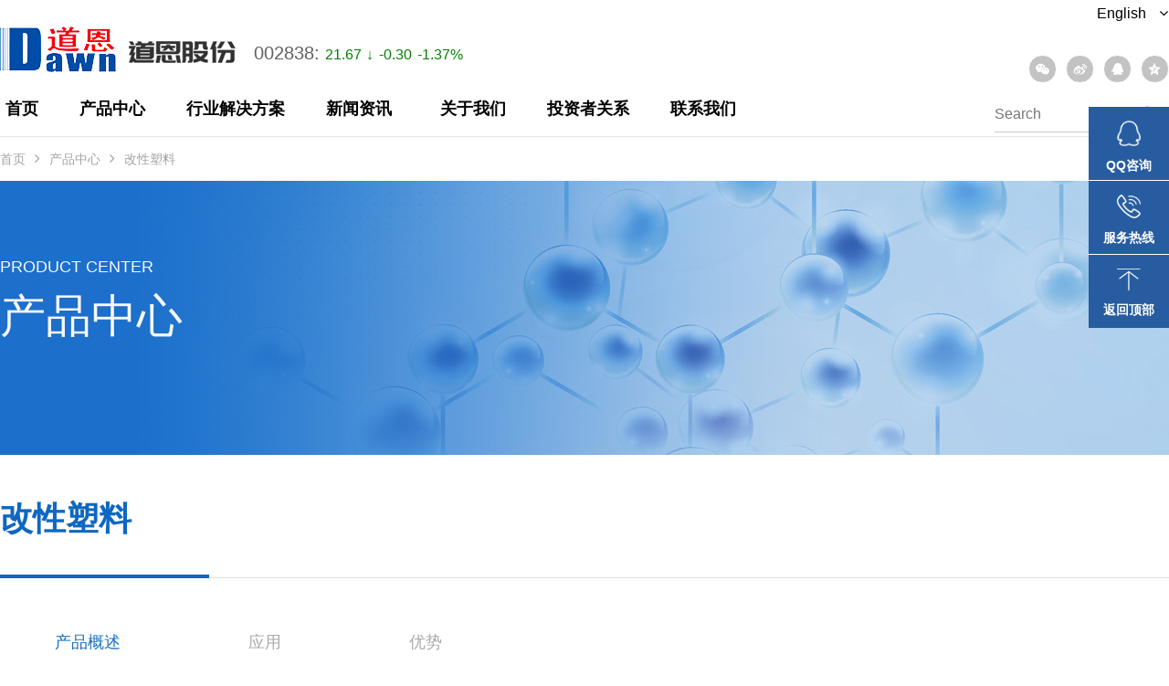

--- FILE ---
content_type: text/html; charset=utf-8
request_url: https://www.dawnprene.com/portal/list/index/id/11.html
body_size: 6536
content:

<!doctype html>
<html class="no-js">
<head>
    <meta charset="utf-8">
    <meta http-equiv="X-UA-Compatible" content="IE=edge">
    <meta http-equiv="Content-Type" content="text/html">
    <meta name="viewport" content="width=device-width, initial-scale=1">
    <title>改性塑料 _产品中心_  山东道恩高分子材料股份有限公司</title>
    <meta name="keywords" content=",改性塑料,弹性体,TPV,TPE,TPU,道恩股份,道恩高材,山东道恩高分子材料股份有限公司"/>
    <meta name="description" content=",道恩股份是一家专业从事高性能热塑性弹性体、改性塑料、色母粒等产品的研发、生产、销售与服务的国家认定高新技术企业。">
    <meta name="baidu-site-verification" content="FCqlFqMjxP" />
    <link rel="shortcut icon" href="https://www.dawnprene.com/themes/simpleboot3/public/assets/images/favicon.ico" />
    <link rel="stylesheet" href="https://www.dawnprene.com/themes/simpleboot3/public/assets/css/amazeui.min.css">
    <link rel="stylesheet" href="https://www.dawnprene.com/themes/simpleboot3/public/assets/css/app.css">
    <link rel="stylesheet" href="https://www.dawnprene.com/themes/simpleboot3/public/assets/css/layout.css">
    <link rel="stylesheet" href="https://www.dawnprene.com/themes/simpleboot3/public/assets/css/touch.css">
    <script>
        var _hmt = _hmt || [];
        (function() {
            var hm = document.createElement("script");
            hm.src = "https://hm.baidu.com/hm.js?01990831ae5735b54fedb8ddc38dd94f";
            var s = document.getElementsByTagName("script")[0];
            s.parentNode.insertBefore(hm, s);
        })();
    </script>
</head>
<body>
<!--[if lte IE 9]>
<p class="browsehappy">你正在使用<strong>过时</strong>的浏览器，Amaze UI 暂不支持。 请 <a
        href="http://browsehappy.com/" target="_blank">升级浏览器</a>
    以获得更好的体验！</p>
<![endif]-->


<div class="header">
    <div class="box">
        <div class="headerl l">
            <a href="https://www.dawnprene.com/" class="l">
                <img src="https://www.dawnprene.com/themes/simpleboot3/public/assets/images/logo.png" alt="logo">
            </a>
            <span class="gpdm l">
                    002838: <span class="gp"></span> <span class="gs"></span> <span class="gx"></span>
            </span>
        </div>
        <div class="headerr r">
            <div class="headerrt">
                <!--                <div class="headerrtl l">-->
                <!--                    <a href="https://dawngroup.en.alibaba.com/" target="_blank" style="float: right">Dawn Alibaba</a>-->
                <!--                </div>-->
                <div class="headerrtr r">
                    <a href="https://en.dawnprene.com/">English <span class="am-icon-angle-down"></span></a>
                </div>
            </div>
            <div class="headerrb">
                <div class="bshare-custom">
                    <div class="bsPromo bsPromo2"></div>
                    <a title="分享到微信" class="bshare-weixin" href="javascript:void(0);"></a>
                    <a title="分享到新浪微博" class="bshare-sinaminiblog" href="javascript:void(0);"></a>
                    <a title="分享到QQ好友" class="bshare-qqim" href="javascript:void(0);"></a>
                    <a title="分享到QQ空间" class="bshare-qzone"></a>

                </div>
            </div>
        </div>
    </div>
</div>
<div class="nav">
    <div class="box">
        <div class="nav_main l">
            <ul id="main-navigation" class="nav navbar-nav navbar-nav-custom">
                        <li class="menu-item menu-item-level-1">
    
                        <a href="/" target="" rel="noreferrer">首页</a>
                    
    </li>
    <li class="dropdown dropdown-custom dropdown-custom-level-1">
        
                        <a href="/TPV/TPE.html" class="dropdown-toggle dropdown-toggle-1" data-toggle="dropdown">
                            产品中心<span class="caret"></span>
                        </a>
                    
        <ul class="dropdown-menu dropdown-menu-level-1">
                            <li class="menu-item menu-item-level-2">
    
                        <a href="/TPV/TPE.html" target="" rel="noreferrer">TPV/TPE</a>
                    
    </li>
    <li class="menu-item menu-item-level-2">
    
                        <a href="/portal/list/index/id/10.html" target="" rel="noreferrer">TPU</a>
                    
    </li>
    <li class="menu-item menu-item-level-2">
    
                        <a href="/portal/list/index/id/11.html" target="" rel="noreferrer">改性塑料</a>
                    
    </li>
    <li class="menu-item menu-item-level-2">
    
                        <a href="/portal/list/index/id/12.html" target="" rel="noreferrer">熔喷料</a>
                    
    </li>
    <li class="menu-item menu-item-level-2">
    
                        <a href="/portal/list/index/id/312.html" target="" rel="noreferrer">HNBR</a>
                    
    </li>
    <li class="menu-item menu-item-level-2">
    
                        <a href="/portal/list/index/id/325.html" target="" rel="noreferrer">生物基材料</a>
                    
    </li>
    <li class="menu-item menu-item-level-2">
    
                        <a href="/portal/list/index/id/326.html" target="" rel="noreferrer">生物降解材料</a>
                    
    </li>
        </ul>
    </li>
    <li class="dropdown dropdown-custom dropdown-custom-level-1">
        
                        <a href="/portal/list/index/id/3.html" class="dropdown-toggle dropdown-toggle-1" data-toggle="dropdown">
                            行业解决方案<span class="caret"></span>
                        </a>
                    
        <ul class="dropdown-menu dropdown-menu-level-1">
                            <li class="menu-item menu-item-level-2">
    
                        <a href="/car.html" target="" rel="noreferrer">汽车</a>
                    
    </li>
    <li class="menu-item menu-item-level-2">
    
                        <a href="/portal/list/index/id/171.html" target="" rel="noreferrer">家电</a>
                    
    </li>
    <li class="menu-item menu-item-level-2">
    
                        <a href="/portal/list/index/id/5.html" target="" rel="noreferrer">轨道交通</a>
                    
    </li>
    <li class="menu-item menu-item-level-2">
    
                        <a href="/portal/list/index/id/129.html" target="" rel="noreferrer">卫浴</a>
                    
    </li>
    <li class="menu-item menu-item-level-2">
    
                        <a href="/portal/list/index/id/127.html" target="" rel="noreferrer">建筑建材</a>
                    
    </li>
    <li class="menu-item menu-item-level-2">
    
                        <a href="/portal/list/index/id/131.html" target="" rel="noreferrer">运动器材</a>
                    
    </li>
    <li class="menu-item menu-item-level-2">
    
                        <a href="/portal/list/index/id/130.html" target="" rel="noreferrer">医疗卫生</a>
                    
    </li>
    <li class="menu-item menu-item-level-2">
    
                        <a href="/portal/list/index/id/4.html" target="" rel="noreferrer">工业品</a>
                    
    </li>
    <li class="menu-item menu-item-level-2">
    
                        <a href="/portal/list/index/id/216.html" target="" rel="noreferrer">民用品</a>
                    
    </li>
    <li class="menu-item menu-item-level-2">
    
                        <a href="/portal/list/index/id/310.html" target="" rel="noreferrer">航空航天</a>
                    
    </li>
    <li class="menu-item menu-item-level-2">
    
                        <a href="/portal/list/index/id/314.html" target="" rel="noreferrer">石油钻井</a>
                    
    </li>
    <li class="menu-item menu-item-level-2">
    
                        <a href="/portal/list/index/id/315.html" target="" rel="noreferrer">纺织印刷</a>
                    
    </li>
    <li class="menu-item menu-item-level-2">
    
                        <a href="/portal/list/index/id/323.html" target="" rel="noreferrer">机械制造</a>
                    
    </li>
    <li class="menu-item menu-item-level-2">
    
                        <a href="/portal/list/index/id/327.html" target="" rel="noreferrer">包装</a>
                    
    </li>
    <li class="menu-item menu-item-level-2">
    
                        <a href="/portal/list/index/id/328.html" target="" rel="noreferrer">餐饮</a>
                    
    </li>
    <li class="menu-item menu-item-level-2">
    
                        <a href="/portal/list/index/id/217.html" target="" rel="noreferrer">其他行业</a>
                    
    </li>
        </ul>
    </li>
    <li class="dropdown dropdown-custom dropdown-custom-level-1">
        
                        <a href="/portal/list/index/id/201.html" class="dropdown-toggle dropdown-toggle-1" data-toggle="dropdown">
                            新闻资讯<span class="caret"></span>
                        </a>
                    
        <ul class="dropdown-menu dropdown-menu-level-1">
                            <li class="menu-item menu-item-level-2">
    
                        <a href="/portal/list/index/id/202.html" target="" rel="noreferrer">公司新闻</a>
                    
    </li>
    <li class="menu-item menu-item-level-2">
    
                        <a href="/portal/list/index/id/203.html" target="" rel="noreferrer">行业新闻</a>
                    
    </li>
    <li class="menu-item menu-item-level-2">
    
                        <a href="/portal/list/index/id/204.html" target="" rel="noreferrer">媒体报道</a>
                    
    </li>
        </ul>
    </li>
    <li class="dropdown dropdown-custom dropdown-custom-level-1">
        
                        <a href="/portal/page/index/id/24.html" class="dropdown-toggle dropdown-toggle-1" data-toggle="dropdown">
                            关于我们<span class="caret"></span>
                        </a>
                    
        <ul class="dropdown-menu dropdown-menu-level-1">
                            <li class="menu-item menu-item-level-2">
    
                        <a href="/portal/page/index/id/25.html" target="" rel="noreferrer">公司简介</a>
                    
    </li>
    <li class="menu-item menu-item-level-2">
    
                        <a href="/portal/page/index/id/27.html" target="" rel="noreferrer">科研实力</a>
                    
    </li>
    <li class="menu-item menu-item-level-2">
    
                        <a href="/portal/list/index/id/208.html" target="" rel="noreferrer">企业荣誉</a>
                    
    </li>
    <li class="menu-item menu-item-level-2">
    
                        <a href="/portal/list/index/id/210.html" target="" rel="noreferrer">合作伙伴</a>
                    
    </li>
    <li class="menu-item menu-item-level-2">
    
                        <a href="/portal/page/index/id/112.html" target="" rel="noreferrer">客户服务</a>
                    
    </li>
        </ul>
    </li>
    <li class="dropdown dropdown-custom dropdown-custom-level-1">
        
                        <a href="/portal/list/index/id/212.html" class="dropdown-toggle dropdown-toggle-1" data-toggle="dropdown">
                            投资者关系<span class="caret"></span>
                        </a>
                    
        <ul class="dropdown-menu dropdown-menu-level-1">
                            <li class="menu-item menu-item-level-2">
    
                        <a href="http://www.cninfo.com.cn/new/disclosure/stock?plate=szse&stockCode=002838&orgId=9900022768" target="_blank" rel="noreferrer">公司公告</a>
                    
    </li>
    <li class="menu-item menu-item-level-2">
    
                        <a href="/portal/list/index/id/214.html" target="" rel="noreferrer">定期报告</a>
                    
    </li>
    <li class="menu-item menu-item-level-2">
    
                        <a href="http://irm.cninfo.com.cn/ircs/company/companyDetail?stockcode=002838&orgId=9900022768" target="_blank" rel="noreferrer">投资者交流</a>
                    
    </li>
        </ul>
    </li>
    <li class="dropdown dropdown-custom dropdown-custom-level-1">
        
                        <a href="/portal/page/index/id/21.html" class="dropdown-toggle dropdown-toggle-1" data-toggle="dropdown">
                            联系我们<span class="caret"></span>
                        </a>
                    
        <ul class="dropdown-menu dropdown-menu-level-1">
                            <li class="menu-item menu-item-level-2">
    
                        <a href="/portal/page/index/id/21.html" target="" rel="noreferrer">联系我们</a>
                    
    </li>
        </ul>
    </li>

            </ul>
        </div>
        <div class="nav_right r">
            <form class="contentzbs" action="/portal/search/index.html">
                <input type="text" name="keyword" class="srks" placeholder="Search">
                <input class="tjas" type="submit" value="">
            </form>
        </div>
    </div>
</div>

<div id="chbnav_touch" class="c">
    <div class="chbnav_touch_top c">
        <div class="chbnav_touch_top_list c">
            <div class="chbnav_touch_top_list_a chbnav_touch_top_list_c c"></div>
            <div class="chbnav_touch_top_list_a chbnav_touch_top_list_b c"></div>
            <div class="chbnav_touch_top_list_a c"></div>
        </div>
        <a href="https://www.dawnprene.com/">
            <div class="chbnav_touch_top_logo c">
                <img src="https://www.dawnprene.com/themes/simpleboot3/public/assets/images/logo.png" alt="logo">
            </div>
        </a>
    </div>
    <div class="chbnav_touch_nav c">
        <div class="chbnav_touch_nav_box c">
            <div class="chbnav_touch_nav_title c">
                <div class="chbnav_touch_navli chbnav_touch_navli1 c">
                    <a href="https://www.dawnprene.com/"><span>首页</span></a>
                    <img style="width: 20px;" src="https://www.dawnprene.com/themes/simpleboot3/public/assets/images/touch_cha.png" alt="">
                </div>
                <div class="chbnav_touch_navli chbnav_touch_navli2 c">
                    <a href="/TPV/TPE.html"><span>产品中心</span></a>
                    <span class="chbnav_touch_navli2_img"><img src="https://www.dawnprene.com/themes/simpleboot3/public/assets/images/nav_li1jt.png" alt=""></span>
                    <div class="chbnav_touch_erji c">
                        <a href="/TPV/TPE.html">TPV/TPE</a>
                        <a href="/portal/list/index/id/10.html">TPU</a>
                        <a href="/portal/list/index/id/11.html">改性塑料</a>
                        <a href="/portal/list/index/id/12.html">熔喷料</a>
                    </div>
                </div>
                <div class="chbnav_touch_navli chbnav_touch_navli2 c">
                    <a href="/portal/list/index/id/3.html"><span>行业解决方案</span></a>
                    <span class="chbnav_touch_navli2_img"><img src="https://www.dawnprene.com/themes/simpleboot3/public/assets/images/nav_li1jt.png" alt=""></span>
                    <div class="chbnav_touch_erji c">
                        <a href="/car.html">汽车</a>
                        <a href="/portal/list/index/id/171.html">家电</a>
                        <a href="/portal/list/index/id/5.html">轨道交通</a>
                        <a href="/portal/list/index/id/129.html">卫浴</a>
                        <a href="/portal/list/index/id/127.html">建筑建材</a>
                        <a href="/portal/list/index/id/131.html">运动器材</a>
                        <a href="/portal/list/index/id/130.html">医疗卫生</a>
                        <a href="/portal/list/index/id/4.html">工业品</a>
                        <a href="/portal/list/index/id/216.html">民用品</a>
                        <a href="/portal/list/index/id/217.html">其他行业</a>
                    </div>
                </div>
                <div class="chbnav_touch_navli chbnav_touch_navli2 c">
                    <a href="/portal/list/index/id/201.html"><span>新闻资讯</span></a>
                    <span class="chbnav_touch_navli2_img"><img src="https://www.dawnprene.com/themes/simpleboot3/public/assets/images/nav_li1jt.png" alt=""></span>
                    <div class="chbnav_touch_erji c">
                        <a href="/portal/list/index/id/202.html">公司新闻</a>
                        <a href="/portal/list/index/id/203.html">行业新闻</a>
                        <a href="/portal/list/index/id/204.html">媒体报道</a>

                    </div>
                </div>
                <div class="chbnav_touch_navli chbnav_touch_navli2 c">
                    <a href="/portal/page/index/id/24.html"><span>关于我们</span></a>
                    <span class="chbnav_touch_navli2_img"><img src="https://www.dawnprene.com/themes/simpleboot3/public/assets/images/nav_li1jt.png" alt=""></span>
                    <div class="chbnav_touch_erji c">
                        <a href="/portal/page/index/id/25.html">关于我们</a>
                        <a href="/portal/page/index/id/27.html">科研实力</a>
                        <a href="/portal/list/index/id/208.html">企业荣誉</a>
                        <a href="/portal/list/index/id/210.html">合作伙伴</a>
                        <a href="/portal/page/index/id/112.html">客户服务</a>

                    </div>
                </div>
                <div class="chbnav_touch_navli chbnav_touch_navli2 c">
                    <a href="/portal/list/index/id/212.html"><span>投资者关系</span></a>
                    <span class="chbnav_touch_navli2_img"><img src="https://www.dawnprene.com/themes/simpleboot3/public/assets/images/nav_li1jt.png" alt=""></span>
                    <div class="chbnav_touch_erji c">
                        <a href="http://www.cninfo.com.cn/new/disclosure/stock?plate=szse&stockCode=002838&orgId=9900022768" target="_blank" rel="noreferrer">公司公告</a>
                        <a href="/portal/list/index/id/214.html">定期报告</a>
                        <a href="http://irm.cninfo.com.cn/ircs/company/companyDetail?stockcode=002838&amp;orgId=9900022768" target="_blank" rel="noreferrer">投资者交流</a>

                    </div>
                </div>
                <div class="chbnav_touch_navli chbnav_touch_navli2 c">
                    <a href="/portal/page/index/id/21.html"><span>联系我们</span></a>
                    <span class="chbnav_touch_navli2_img"><img src="https://www.dawnprene.com/themes/simpleboot3/public/assets/images/nav_li1jt.png" alt=""></span>
                    <div class="chbnav_touch_erji c">
                        <a href="/portal/page/index/id/21.html" >联系我们</a>

                    </div>
                </div>
            </div>
        </div>
    </div>
</div>

<div class="mbx_nav">
    <div class="box">

        <ol class="breadcrumb">
            <li><a href="https://www.dawnprene.com/">首页</a> </li>
                
                <li><span class="am-icon-angle-right"></span><a href="/portal/list/index/id/1.html">产品中心</a> </li>
            
    
                <li><span class="am-icon-angle-right"></span><a href="/portal/list/index/id/11.html">改性塑料</a> </li>
            

        </ol>

    </div>
</div>

<div class="banner" style="background: url('https://www.dawnprene.com/upload/portal/20190724/75cde3f14ea746d870d44d9fd572b241.jpg') no-repeat center">
    <div class="box">
        <div class="banner_bt">
            <div class="bannert">Product Center</div>
            <div class="banners">产品中心</div>
            <div class="bannerb"></div>
        </div>
    </div>
</div>
<div class="content">
    <div class="contentt">
        <div class="box">
            <div class="contentt_t">
                <div class="contentt_ty">改性塑料</div>
            </div>
        </div>
    </div>
    <div class="contentt_main">
        <div class="contentt_main_top" data-am-sticky>
            <div class="box">
                <ul>
                    <li class="contentt_b_main_active"><a href="javascript: void(0)">产品概述</a></li>
                    <li><a href="javascript: void(0)">应用</a></li>
                    <li><a href="javascript: void(0)">优势</a></li>
                </ul>
            </div>
        </div>
        <div class="contentt_b_mainb">
            <div class="contenta">
                <div class="box hz1">
                    <h1>改性塑料</h1>
                    <p>改性塑料系列产品：改性PP、改性ABS、改性PBT、改性尼龙、合金材料、无纺布熔喷材料、色母粒及其他特种工程塑料。</p>
                </div>
            </div>
            <div class="contents" style="background: url(https://www.dawnprene.com/upload/portal/20190820/35f4a9c3368e6bb8ea516d76c9d9f46a.jpg) no-repeat center;">
                <div class="box">
                    <div class="contentst">
                        <div class="contentstt">Industry application</div>
                        <div class="contentsts hz1"><h1>行业应用</h1></div>
                        <div class="contentstb"></div>
                        <div class="contentstz">
                                                                <div class="col-md-6">
                                        <ul>
                                            <li>
                                                <a href="/portal/list/index/id/4/industry/1/i/0.html">
                                                    工业品<i></i>
                                                </a>
                                            </li>
                                        </ul>
                                    </div>
                                                                    <div class="col-md-6">
                                        <ul>
                                            <li>
                                                <a href="/portal/list/index/id/5/industry/1/i/0.html">
                                                    轨道交通<i></i>
                                                </a>
                                            </li>
                                        </ul>
                                    </div>
                                                                    <div class="col-md-6">
                                        <ul>
                                            <li>
                                                <a href="/car/industry/1/i/0.html">
                                                    汽车<i></i>
                                                </a>
                                            </li>
                                        </ul>
                                    </div>
                                                                    <div class="col-md-6">
                                        <ul>
                                            <li>
                                                <a href="/portal/list/index/id/130/industry/1/i/0.html">
                                                    医疗卫生<i></i>
                                                </a>
                                            </li>
                                        </ul>
                                    </div>
                                                                    <div class="col-md-6">
                                        <ul>
                                            <li>
                                                <a href="/portal/list/index/id/171/industry/1/i/0.html">
                                                    家电<i></i>
                                                </a>
                                            </li>
                                        </ul>
                                    </div>
                                                                    <div class="col-md-6">
                                        <ul>
                                            <li>
                                                <a href="/portal/list/index/id/217/industry/1/i/0.html">
                                                    其他行业<i></i>
                                                </a>
                                            </li>
                                        </ul>
                                    </div>
                                                        </div>
                    </div>
                </div>
            </div>
            <div class="contentb">
                <div class="box">
                    <div class="contentbt hz1"><h1>优势</h1></div>
                    <div class="contentbb">
                        <p></p>
                    </div>
                </div>
            </div>
        </div>

    </div>


</div>
<div class="footer">

    
    <div class="contentz">

        <div class="box">

            <div class="contentzt">帮助您找到适合您需求的产品</div>

            <form class="contentzb" action="/portal/search/index.html">

                <input type="text" name="keyword" class="srk" placeholder="Search">

                <input class="tja" type="submit" value="">

            </form>

        </div>

    </div>



    <div class="footer_main">

        <div class="box">

            <div class="footert c">

                <div class="footertl l">

                    <ul>



                        <li>

                            <a href="/TPV/TPE.html">产品</a>

                            <ul>

                                

                                <li><a href="/TPV/TPE.html">TPV/TPE</a></li>

                                


                                <li><a href="/portal/list/index/id/10.html">TPU</a></li>

                                


                                <li><a href="/portal/list/index/id/11.html">改性塑料</a></li>

                                


                                <li><a href="/portal/list/index/id/12.html">熔喷料</a></li>

                                


                                <li><a href="/portal/list/index/id/312.html">HNBR</a></li>

                                


                                <li><a href="/portal/list/index/id/325.html">生物基材料</a></li>

                                


                                <li><a href="/portal/list/index/id/326.html">生物降解材料</a></li>

                                

                            </ul>

                        </li>



                        <li>

                            <a href="/portal/list/index/id/3.html">行业解决方案</a>

                            <ul>

                                

                                    <li><a href="/car.html">汽车</a></li>

                                


                                    <li><a href="/portal/list/index/id/171.html">家电</a></li>

                                


                                    <li><a href="/portal/list/index/id/5.html">轨道交通</a></li>

                                


                                    <li><a href="/portal/list/index/id/129.html">卫浴</a></li>

                                


                                    <li><a href="/portal/list/index/id/127.html">建筑建材</a></li>

                                


                                    <li><a href="/portal/list/index/id/131.html">运动器材</a></li>

                                


                                    <li><a href="/portal/list/index/id/130.html">医疗卫生</a></li>

                                


                                    <li><a href="/portal/list/index/id/4.html">工业品</a></li>

                                


                                    <li><a href="/portal/list/index/id/216.html">民用品</a></li>

                                


                                    <li><a href="/portal/list/index/id/310.html">航空航天</a></li>

                                


                                    <li><a href="/portal/list/index/id/314.html">石油钻井</a></li>

                                


                                    <li><a href="/portal/list/index/id/315.html">纺织印刷</a></li>

                                


                                    <li><a href="/portal/list/index/id/323.html">机械制造</a></li>

                                


                                    <li><a href="/portal/list/index/id/327.html">包装</a></li>

                                


                                    <li><a href="/portal/list/index/id/328.html">餐饮</a></li>

                                


                                    <li><a href="/portal/list/index/id/217.html">其他行业</a></li>

                                


                                    <li><a href="/portal/list/index/id/349.html">电线电缆</a></li>

                                


                                    <li><a href="/portal/list/index/id/360.html">消费电子</a></li>

                                


                                    <li><a href="/portal/list/index/id/364.html">运动用品</a></li>

                                

                            </ul>

                        </li>

                        <li>

                            <a href="/portal/page/index/id/24.html">关于</a>

                            <ul>

                                <li><a href="/portal/page/index/id/25.html">公司简介</a></li>

                                <li><a href="/portal/page/index/id/27.html">科研实力</a></li>

                                <li><a href="/portal/list/index/id/208.html">企业荣誉</a></li>

                                <li><a href="/portal/list/index/id/210.html">合作伙伴</a></li>

                                <li><a href="/portal/page/index/id/112.html">客户服务</a></li>

                            </ul>

                        </li>

                        <li>

                            <a href="javascript:void(0)">其他</a>

                            <ul>

                                <!--<li><a href="#">招聘</a></li>-->

                                <!--<li><a href="#">网站地图</a></li>-->

                                <li><a href="/portal/page/index/id/21.html">联系我们</a></li>

                            </ul>

                        </li>

                    </ul>

                </div>

                <div class="footertr r">

                    <style>

                        #bottom-inner{

                            padding-top: 30px;

                            color: #7FA4D4;

                            line-height: 30px;

                        }

                    </style>

                    <div class="footertrt"><img src="https://www.dawnprene.com/themes/simpleboot3/public/assets/images/logodb.png" alt=""></div>

                  
                    <div class="footertrz"><a href="#">EN</a><span></span><a href="#">CN</a></div>

                    <div id="bottom-outer">

                        <div id="bottom-inner">

<!--                            访客数：1<span id="busuanzi_value_site_uv"></span>人次<br />-->

                            总访问量：<span id="busuanzi_value_site_pv"></span>次

                        </div>



                    </div>





                </div>

            </div>

            <div class="footerb c">

                <div class="footerbl l"> © 2019 All rights reserved  山东道恩高分子材料股份有限公司 <a href="https://beian.miit.gov.cn/" target="_blank">鲁ICP备2022040437号-1</a></div>

                <div class="footerbr r"><a href="https://www.68bee.com" target="_blank">网站建设：</a><a href="https://www.68bee.com" target="_blank">蜂图网络</a></div>

            </div>

        </div>

    </div>





</div>

<div class="yckjdh">

    <ul>

<!--        <li>-->

<!--            <a href="#">-->

<!--                <span class="yckjdht"><img src="assets/images/mjyn.png" alt=""></span>-->

<!--                <span class="yckjdhb">在线沟通</span>-->

<!--            </a>-->

<!--        </li>-->

        <li>

            <a href="http://wpa.qq.com/msgrd?v=3&uin=403803321&Site=山东道恩高分子材料股份有限公司&Menu=yes" target="_blank">

                <span class="yckjdht"><img src="https://www.dawnprene.com/themes/simpleboot3/public/assets/images/mjyn2.png" alt=""></span>

                <span class="yckjdhb">QQ咨询</span>

            </a>

        </li>

        <li>

            <a href="#">

                <span class="yckjdht"><img src="https://www.dawnprene.com/themes/simpleboot3/public/assets/images/mjyn3.png" alt=""></span>

                <span class="yckjdhb">服务热线</span>

            </a>

            <div class="dhzs">0535―8831129</div>

        </li>

<!--        <li>-->

<!--            <a href="index.php?m=content&c=index&a=lists&catid=46">-->

<!--                <span class="yckjdht"><img src="assets/images/mjyn4.png" alt=""></span>-->

<!--                <span class="yckjdhb">在线留言</span>-->

<!--            </a>-->



<!--        </li>-->

        <!--<li>-->

        <!--    <a href="#">-->

        <!--        <span class="yckjdht"><img src="https://www.dawnprene.com/themes/simpleboot3/public/assets/images/mjyn5.png" alt=""></span>-->

        <!--        <span class="yckjdhb">微信扫一扫</span>-->

        <!--    </a>-->

        <!--    <div class="dxewm"><img src="https://www.dawnprene.com/themes/simpleboot3/public/assets/images/dawx1.jpg" alt=""></div>-->

        <!--</li>-->

        <li data-am-widget="gotop">

            <a href="#top" >

                <span class="yckjdht"><img src="https://www.dawnprene.com/themes/simpleboot3/public/assets/images/mjyn6.png" alt=""></span>

                <span class="yckjdhb">返回顶部</span>

            </a>

        </li>

    </ul>

</div>



<!--[if lt IE 9]>

<script src="http://libs.baidu.com/jquery/1.11.1/jquery.min.js"></script>

<script src="http://cdn.staticfile.org/modernizr/2.8.3/modernizr.js"></script>

<script src="https://www.dawnprene.com/themes/simpleboot3/public/assets/js/amazeui.ie8polyfill.min.js"></script>

<![endif]-->



<!--[if (gte IE 9)|!(IE)]><!-->

<script src="https://www.dawnprene.com/themes/simpleboot3/public/assets/js/jquery.min.js"></script>

<!--<![endif]-->

<script src="https://www.dawnprene.com/themes/simpleboot3/public/assets/js/amazeui.min.js"></script>

<script src="https://www.dawnprene.com/themes/simpleboot3/public/assets/js/font_size.js"></script>

<script src="https://www.dawnprene.com/themes/simpleboot3/public/assets/js/fwl.js"></script>

<script src="https://www.dawnprene.com/themes/simpleboot3/public/assets/stock/stock.js"></script>
<script src="https://www.dawnprene.com/themes/simpleboot3/public/assets/js/pingzi_video.js"></script>
<script>

    $(function () {

        $('.contentt_main_top li').each(function (s) {

            $(this).click(function () {

                $('html,body').animate({scrollTop: $('.hz1 h1').eq(s).offset().top - 150}, 500);

                $('.contentt_main_top li:not(:eq(s))').removeClass('contentt_b_main_active');

                $(this).addClass('contentt_b_main_active');

            })

        })

    })

</script>

<script type="text/javascript">

    $(document).ready(function () {

        if ($(window).width() > 640) {

            $(".m_industry_ul li").mouseover(function () {

                $(".m_industry").css("background", "#000");

            });

            $(".m_industry_ul li").mouseout(function () {

                $(".m_industry").css("background", "#000 url(https://www.dawnprene.com/themes/simpleboot3/public/assets/images/hyjjfa.jpg)");

            });

        }

    });

</script>

<script>

    $(function () {

        $('.chbnav_touch_top_list').click(function () {

            $('.chbnav_touch_nav_box').addClass('chbnav_select');

            $('body').css('position','fixed');

        });

        $('.chbnav_touch_navli1 img').click(function () {

            $('.chbnav_touch_nav_box').removeClass('chbnav_select');

            $('body').css('position','relative');

        });



        $(".chbnav_touch_navli").click(function () {



            $(".chbnav_touch_erji").slideUp();



            if($(".chbnav_touch_erji",this).css("display")=="block"){



            }else{

                $(".chbnav_touch_erji",this).slideDown();

            }

        });

    })

</script>
<script>
    
$('.videolist').each(function(){ //遍历视频列表
    $(this).hover(function(){ //鼠标移上来后显示播放按钮
        $(this).find('.videoed').show();
    },function(){
        $(this).find('.videoed').hide();
    });
    $(this).click(function(){ //这个视频被点击后执行
        var img = $(this).attr('vpath');//获取视频预览图
        var video = $(this).attr('ipath');//获取视频路径
        $('.videos').html("<video id=\"video\" poster='"+img+"' style='width: 640px' src='"+video+"' preload=\"auto\" controls=\"controls\" autoplay=\"autoplay\"></video><img onClick=\"close1()\" class=\"vclose\" src=\"img/gb.png\" width=\"25\" height=\"25\"/>");
        $('.videos').show();
    });
});

function close1(){
    var v = document.getElementById('video');//获取视频节点
    $('.videos').hide();//点击关闭按钮关闭暂停视频
    v.pause();
    $('.videos').html();
}
</script>


</body>

</html>





--- FILE ---
content_type: text/html; charset=UTF-8
request_url: https://www.dawnprene.com/stock.php?stock=002838
body_size: -29
content:
~21.67~-0.30~-1.37~38953~8470~~103.67

--- FILE ---
content_type: text/html; charset=UTF-8
request_url: https://www.dawnprene.com/stock_x.php?stock=002838
body_size: 168
content:
02838~21.67~21.97~22.00~38953~19470~19483~21.66~2~21.65~5~21.64~2~21.63~10~21.61~10~21.67~16~21.68~4~21.70~99~21.71~6~21.72~234~~20251120161415~-0.30~-1.37~22.24~21.50~21.67/38953/84701948~38953~8470~0.93~59.82~~22.24~21.50~3.37~91.15~103.67~2.89~24.17~19.77~0.77~-330~21.74~59.54~73.56~~~1.39~8470.1948~0.0000~0~ ~GP-A~85.50~-3.22~0.58~4.82~2.66~29.43~10.57~-14.28~-17.10~-8.26~420631724~478398402~-85.05~54.94~420631724~~~61.45~-0.14~~CNY~0~~21.74~-88

--- FILE ---
content_type: text/css
request_url: https://www.dawnprene.com/themes/simpleboot3/public/assets/css/app.css
body_size: 10752
content:
.header{

    width: 100%;

    height: 105px;

    background: #fff;

}

.headerl{

    display: inline-block;

    width: auto;

    height: 105px;

    line-height: 105px;

    overflow: hidden;

}

.headerl a{

    margin-right: 20px;

}

.headerl span{

    line-height: 117px;
   

}



.headerr{

    display: inline-block;

    width: auto;

    height: 105px;

}

.headerrtl{

    width: 220px;

    height: 30px;

    border-right: 1px solid #DDDDDD;

    line-height: 30px;

}

.headerrtl a{

    font-size: 14px;

    color: #666;

    margin-right: 20px;

}

.headerrtr{

    width: 80px;

    text-align: center;

    height: 30px;

    line-height: 30px;

}

.headerrtr a{

    display: block;

    font-size: 16px;

    color: #000;

    height: 30px;

    line-height: 30px;

    width: 80px;

    text-align: center;

}

.headerrtr span{

    margin-left: 10px;

}

.headerrt{

    overflow: hidden;

}

.headerrb{

    height: 72px;

    text-align: right;

    line-height: 72px;

    overflow: hidden;

}

.nav{

    width: 100%;

    height: 45px;

    border-bottom: 1px solid #E5E6E5;

}

.nav_main ul li{

    float: left;

    margin-right: 25px;

}

.nav_main ul li a{

    font-size: 18px;

    color: #000;

    font-weight: bold;

    padding: 0 6px;

    display: block;

    height: 45px;

    text-align: center;

}

.mbx_nav{

    width: 100%;

    background: #fff;

    height: 48px;

    line-height: 48px;

}

.mbx_nav ol{

    padding: 0;

    margin: 0;

}

.mbx_nav ol li{

    float: left;

}

.mbx_nav ol li span{

    color: #a3a3a3;

    margin: 0 10px;

}

.mbx_nav a{

    font-size: 14px;

    color: #a3a3a3;

}

.banner{

    width: 100%;

    height: 300px;

    overflow: hidden;

}

.banner_bt{

    width: 575px;

    margin-top: 80px;

    overflow: hidden;

}

.bannert{

    font-size: 18px;

    color: #f6f8fa;

    text-transform:Uppercase;

}

.banners{

    font-size: 50px;

    color: #f6f8fa;

}

.bannerb{

    font-size: 16px;

    color: #f6f8fa;

}

.content{

    width: 100%;

    overflow: hidden;

}

.contentt{

    width: 100%;

    background: #fff;

}

.contentt_t{

    width: 100%;

    height: 135px;

    border-bottom: 1px solid #E0E0E0;

}

.contentt_ty{

    display: inline-block;

    width: auto;

    padding-right: 85px;

    font-weight: bold;

    color: #0E68C2;

    font-size: 36px;

    height: 135px;

    line-height: 140px;

    border-bottom:4px solid #0E68C2;



}

.contentt_b{

    overflow: hidden;

}

.contentt_b .am-tabs{

    border: none;

    box-shadow: none;

}

.contentt_main_top{

    border: none;

    margin-top: 40px;

    margin-bottom: 50px;

}

.contentt_main_top li{

    margin: 0;

    margin-right: 20px;

}

.contentt_main_top li.contentt_b_main_active a{

    border: none;

    color: #176ec4;

    font-size: 18px;

}

.contentt_main_top li a{

    border: none;

    font-size: 18px;

    color: #aaa;

    padding: 10px 60px;

    margin: 0;

}

.contentt_main_top li a:hover{

    background: none;

    color:#176ec4 ;

}

.contentt_b .am-tabs-bd .am-tab-panel{

    padding: 0;

}

.contentt_b .am-tabs-bd{

    border: none;

    padding: 0;

}

.contents{

    width: 100%;

    height: 686px;

    position: relative;

    overflow: hidden;

    margin-top: 75px;

}



.contentst{

    position: absolute;

    bottom: 0;

    width: 642px;

    height: 580px;

    padding-left: 77px;

    border-left: 1px solid #6A8BB5;

}

.contentstt{

    font-size: 18px;

    color: #ffffff;

}

.contentsts{

    font-size: 48px;

    color: #fff;

    margin-top: 40px;

}

.contentsts h1{

    margin: 0;

    padding: 0;

    font-weight: normal;

    font-size: 48px;

}

.contentstb{

    font-size: 18px;

    color: #fff;

    margin-top: 40px;

}

.contentstz{

    margin-top: 55px;

}

.contentstz ul li{

    float: left;

    width: 80px;

    text-align: left;

    margin-right: 175px;

    height: 50px;

}

.contentstz ul li a{

    color: #fff;

    position: relative;

    width: 100%;

    font-size: 18px;

    font-weight: bold;

    display: block;

    /*text-align: justify;*/

    /*text-align-last: justify;*/

    transition: all .3s;

    -moz-transition: all .3s;

    -webkit-transition: all .3s;

    -o-transition: all .3s;

}

.contentstz ul li a i{

    position: absolute;

    bottom: -10px;

    display: block;

    width: 30px;

    height: 1px;

    background: #CEDCEA;

    transition: all .3s;

    -moz-transition: all .3s;

    -webkit-transition: all .3s;

    -o-transition: all .3s;



}

.contentstz ul li a:hover i{

    width: 100%;

    background: #02A1D2;

}

.contentb{

    width: 100%;

    padding-bottom: 25px;

    background: #fff;

    padding-left: 20px;

}

.contentbt{

    font-size: 30px;

    color: #005eb8;

    margin-top: 65px;

    margin-bottom: 35px;

}

.contentbt h1{

    font-size: 30px;

    margin: 0;

    padding: 0;

    font-weight: normal;

}

.contentbb p{

    font-size: 16px;

    

    color: #666;

    margin-bottom: 50px;

}

.contentz{

    width: 100%;

    height: 225px;

    background: #fbfbfb;

    overflow: hidden;

}

.contentzt{

    font-size: 30px;

    color: #333;

    width: 100%;

    text-align: center;

    margin-top: 55px;

}

.contentzb{

    margin-top: 45px;

    width: 100%;

    position: relative;

}

.contentzbs{

    width: 100%;

    position: relative;

}



.cplb_indexlb a{

    transition: all .3s;

    -moz-transition: all .3s;

    -webkit-transition: all .3s;

    -o-transition: all .3s;

}

.cplb_indexlb{

    transition: all .3s;

    -moz-transition: all .3s;

    -webkit-transition: all .3s;

    -o-transition: all .3s;

}

.cplb_indexlb:hover{

    border: 1px solid #0741AB;

    background: #0741AB;

}

.cplb_indexlb a:hover{



    color: #fff;

}

.srk{

    display: block;

    width: 100%;

    border: none;

    box-shadow: none;

    background: none;

    border-bottom: 1px solid #CBCCCB;

    height: 40px;

    line-height: 40px;

    padding: 0 25px;

    outline:none;

}

.srks{

    display: block;

    width: 100%;

    border: none;

    box-shadow: none;

    background: none;

    border-bottom: 1px solid #CBCCCB;

    height: 40px;

    line-height: 40px;

    outline:none;

}

.srkss{

    display: block;

    width: 100%;

    border-radius: 999px;

    border: none;

    box-shadow: none;

    background: #fff;

    border-bottom: 1px solid #CBCCCB;

    height: 55px;

    line-height: 55px;

    padding-left: 150px;

    outline:none;

}

.tja{

    position: absolute;

    display: block;

    width: 40px;

    height: 40px;

    box-shadow: none;

    border: none;

    background: url("../images/ssfdj.jpg") no-repeat center;

    right: 0;

    bottom: 1px;

    outline:none;

}

.tjas{

    position: absolute;

    display: block;

    width: 40px;

    height: 40px;

    box-shadow: none;

    border: none;

    background: url("../images/ssfdj2.jpg") no-repeat center;

    right: 0;

    bottom: 1px;

    outline:none;

}

.tjass{

    position: absolute;

    display: block;

    width: 40px;

    height: 40px;

    box-shadow: none;

    border: none;

    background: url("../images/ssfdj3.jpg") no-repeat center;

    left: 60px;

    bottom: 8px;

    outline:none;

}

.footer{

    width: 100%;

    background: #2C6CB8;

}

.footertl ul li{

    float: left;

    margin-right: 130px;

}

.footertl ul li a{

    color: #fff;

    font-size: 20px;

}

.footertl ul li ul li{

    float: none;

    margin-right: 0;

}

.footertl ul li ul li a{

    color: #7fa4d4;

    font-size: 16px;

    line-height: 34px;

    transition: all .3s;

    -moz-transition: all .3s;

    -webkit-transition: all .3s;

    -o-transition: all .3s;

}

.footertl ul li ul li a:hover{

    text-decoration:underline;

}

.footert {

    width: 100%;

    height: 372px;

    padding-top: 88px;

}

.footerb{

    width: 100%;

    height: 88px;

    line-height: 88px;

    color: #7fa4d4;

    font-size: 14px;

}

.footerb a{

    color: #7fa4d4;

    font-size: 14px;

}

.footertrs{

    color: #fff;

    margin: 35px 0;

}

.footertrz{

    margin-top: 35px;

    height: 26px;

    line-height: 26px;

}

.footertrz a{

    display: block;

    float: left;

    color: #fff;

    height: 26px;

    line-height: 26px;

}

.footertrz span{

    margin: 0 35px;

    display: block;

    float: left;

    width: 1px;

    height: 26px;

    background: #7DA3D4;

}

.cp_main_list{

    overflow: hidden;

    padding: 45px 0;

}

.cp_main_listl{

    display: block;

    width: 233px;

    height: 155px;

    overflow: hidden;

}

.cp_main_listl img{

    width: 100%;

}

.cp_main_listr{

    display: block;

    width: 351px;

    height: 155px;

    background: #F3F3F3;

    padding: 25px 21px 0 21px;

}

.cp_main_list ul li{

    width: 584px;

    height: 155px;

    display: block;

    float: left;

    margin-right: 82px;

    margin-bottom: 60px;

}

.cp_main_list ul li a{

    display: block;

    position: relative;

    width: 100%;

    height: 100%;

}

.cp_main_listrt{

    transition: all .3s;

    -moz-transition: all .3s;

    -webkit-transition: all .3s;

    -o-transition: all .3s;

}

.cp_main_listb{

    transition: all .3s;

    -moz-transition: all .3s;

    -webkit-transition: all .3s;

    -o-transition: all .3s;

}

.cp_main_list ul li a:hover .cp_main_listb{



   background: #02b2de;

}

.cp_main_list ul li a:hover .cp_main_listrt{

    color: #0E68C2;

}

.cp_main_list ul li a:hover .cp_main_listl img{

    transform: scale(1.1);

    -webkit-transform: scale(1.1);

    -o-transform: scale(1.1);

    -moz-transform: scale(1.1);

}

.cp_main_listl img{

    transform: scale(1);

    -webkit-transform: scale(1);

    -o-transform: scale(1);

    -moz-transform: scale(1);

    transition: all .3s;

    -moz-transition: all .3s;

    -webkit-transition: all .3s;

    -o-transition: all .3s;

}

.cp_main_listb{

    position: absolute;

    width: 198px;

    height: 44px;

    background: #0058b9;

    text-align: center;

    line-height: 44px;

    color: #fff;

    right: -30px;

    bottom: -20px;

}

.cp_main_listb i{

    width: 25px;

    height: 25px;

    display: inline-block;

    background: #fff;

    border-radius: 99px;

    text-align: center;

    line-height: 25px;

    color: #083F8A;

    font-size: 18px;

    margin-left: 10px;

}

.cp_main_listrt{

    display: block;

    font-size: 20px;

    font-weight: bold;

    color: #323232;

}

.cp_main_listrs{

    font-size: 15px;

    color: #666666;

    display: block;

}

.cp_main_listrb{

    font-size: 13px;

    color: #005eb8;

    font-family: Arial;

    text-transform:Uppercase;

}

.show_main_cp{

    overflow: hidden;

    margin: 45px 0;

}

.show_main_cpl{

    width: 913px;

    overflow: hidden;

}

.show_main_cpr{

    width: 297px;

    overflow: hidden;

}



.show_main_cp .am-panel-hd{

    padding: 0;

}

.show_main_cp .am-panel-bd{

    padding: 0;

    border: 1px solid #E4E6E7;

    border-top: none;

}

.show_main_cp .am-panel-default{

    border: none;

    box-shadow: none;

}

.show_main_cp .am-panel-hd{

    background: none;

    border: none;

}

.show_main_cp .am-panel-title{

    position: relative;

    display: block;

    height: 54px;

    background: #3153DC;



}

.show_main_cp .am-collapsed{

    background: #fff !important;

    border: 1px solid rgba(227,229,230,1); !important;

}

.show_main_cpt{

    position: absolute;

    z-index: 4;

    width: 100%;

    height: 54px;

    line-height: 54px;

}

.show_main_cptl{

    margin-left: 27px;

    padding-left: 37px;

    background: url("../images/dxlzs2.png") no-repeat left center;

    color: #fff;

    font-size: 18px;

    font-weight: normal;

    transition: all .3s;

    -moz-transition: all .3s;

    -webkit-transition: all .3s;

    -o-transition: all .3s;

    width: 80%;

}

.show_main_cp .am-collapsed .show_main_cpb{

    width: 4px;

    position: absolute;

    top: 0;

    left: 0 !important;

    height: 100%;

    background: rgba(59,137,229,1);

    transition: all .3s;

    -moz-transition: all .3s;

    -webkit-transition: all .3s;

    -o-transition: all .3s;

    z-index: 3;

}

.show_main_cpb{

    left: -10px;

}

.show_main_cp .am-collapsed .show_main_cptl{

    background: url("../images/dxlzs.png") no-repeat left center !important;

    color: #6c6c6c !important;

}

.show_main_cptr{

    width: 52px;

    height: 54px;

    background: #223A9A;

    color: #fff;

    font-size: 18px;

    transition: all .3s;

    -moz-transition: all .3s;

    -webkit-transition: all .3s;

    -o-transition: all .3s;

}

.show_main_cptr span{

    display: block;

    width: 100%;

    text-align: center;

    line-height: 54px;

    transition: all .3s;

    -moz-transition: all .3s;

    -webkit-transition: all .3s;

    -o-transition: all .3s;

    font-size: 20px;

}



.show_main_cp .am-collapsed .show_main_cptr{

    width: 52px !important;

    height: 52px !important;

    line-height: 52px !important;

    background: #ACADAF !important;

}

.show_main_cp .am-collapsed .show_main_cptr span{

    transform: rotate(180deg) ;

    -webkit-transform: rotate(180deg);

    -moz-transform: rotate(180deg) ;

    -o-transform: rotate(180deg) ;

    -ms-transform: rotate(180deg) ;

}

.show_main_cp .am-panel-bd{

    padding: 30px;

}

.show_main_cp .am-panel-bd h3{

    font-size: 16px;

    font-weight: normal;

    color: #666;

}

.show_main_cp .am-panel-bd h2{

    font-size: 16px;

    color: #333;

    font-weight: normal;

}

.show_main_cpbsp ul li{

    width: 100%;

    height: 25px;

    display: block;

    overflow: hidden;

}

.show_main_cpbsp ul li a{

    font-size: 16px;

    color: #1870ca;

}

.show_main_cpbsp ul li a .yuandian{

    float: left;

    display: block;

    background: url("../images/yuand.jpg") no-repeat left center;

    width: 7px;

    height: 25px;

    margin-right: 10px;

}

.show_main_cpbsp ul li a .ydsz{

    float: left;

    font-weight: bold;

}

.show_main_cprt{

    width: 100%;

    height: 46px;

    text-align: center;

    display: block;

    line-height: 46px;

    color: #fff;

    font-size: 16px;

    margin-bottom: 5px;

}

.show_main_cprt:hover{

    color: #fff;

}

.show_main_cprb{

    overflow: hidden;

}

.show_main_cprbt{

    height: 90px;

    line-height: 90px;

    font-size: 24px;

    color: #333333;

    font-weight: bold;

    padding-left: 30px;

    border-bottom: 1px solid #EFF0F1;

}

.show_main_cprbb ul li{

    width: 100%;

    height: 60px;

    padding-left: 30px;

    border-bottom: 1px solid #EFF0F1;

}

.show_main_cprbb ul li a{

    display: block;

    width: 100%;

    height: 60px;

    line-height: 60px;

    color: #005eb8;

    font-size: 18px;

}

.contentt_main_top{

    display: block;

    overflow: hidden;

    height: 60px;

    width: 100%;

    line-height: 60px;

    background: #fff;

}

.contentt_main_top ul li{

    float: left;

}

.content_newsA{

    width: 100%;

    padding: 55px 0 180px 0;

    background: #F9F9F9;

    overflow: hidden;

}

.content_newsA_bt{

    width: 100%;

    height: 100px;

}

.content_newsA_btl{

    font-size: 36px;

    color: #000;

}

.content_newsA_btr{

    width: 47px;

    height: 47px;

    border: 1px solid #E3E3E3;

    border-radius: 99px;

    text-align: center;

    line-height: 47px;

    color: #000;

    font-family: Arial;

    font-size: 30px;

}

.content_newsA_btr a{

    display: block;

    width: 100%;

    height: 100%;

}

.content_newsA_con ul.am-slides li{

    height: 527px;

    background: #fff;

}

.content_newsA_con .am-slider-default{

    background: none;

    box-shadow: none;

}

.content_newsA_con ul.am-slides li a{

    display: block;

    width: 100%;

    height: 100%;

    position: relative;

    overflow: hidden;

}



.cjgdr{

    display: block;

    width: 100%;

    position: absolute;

    top: 0;

    left: 0;

    transition: all .3s;

    -moz-transition: all .3s;

    -webkit-transition: all .3s;

    -o-transition: all .3s;

}

.content_newsA_conxzx{

    display: block;

    width: 100%;

    padding: 25px;

    transition: all .3s;

    -moz-transition: all .3s;

    -webkit-transition: all .3s;

    -o-transition: all .3s;

}

.content_newsA_data{

    font-size: 14px;

    color: #959596;

    margin-bottom: 15px;

    display: block;

}

.content_newsA_conbs{

    font-size: 21px;

    font-weight: bold;

    color: #0055c1;

    display: block;

}

.content_newsA_conbbgm{

    font-size: 12px;

    color: #959596;

    display: block;

    margin-top: 10px;

    margin-bottom: 10px;

}

.content_newsA_conbb{

    font-size: 15px;

    color: #2a2a2a;

    height: 0;

    display: block;

    overflow: hidden;

    transition: all .3s;

    -moz-transition: all .3s;

    -webkit-transition: all .3s;

    -o-transition: all .3s;

}

.content_newsA_conmo{

    display: block;

    width: 148px;

    height: 40px;

    background: #0058B9;

    border-radius: 90px;

    text-align: center;

    line-height: 40px;

    font-size: 14px;

    color: #fff;

    border: 2px solid #0058B9;

    margin-top: 50px;

    transition: all .3s;

    -moz-transition: all .3s;

    -webkit-transition: all .3s;

    -o-transition: all .3s;

}



.content_newsA_con ul.am-slides li a:hover .content_newsA_conxzx{

    padding-top: 60px;

}

.content_newsA_con ul.am-slides li a:hover .content_newsA_conbb{

    height: 111px;

    margin-top: 50px;

}

.content_newsA_con ul.am-slides li a:hover .cjgdr{

    top: -266px;

}

.content_newsA_con ul.am-slides li a:hover .content_newsA_conmo{

    background: #fff;

    color: #0058B9;

}



.content_newsA_con .am-slider-default .am-control-nav{

    text-align: left;

    bottom: -90px;

}

.content_newsA_con .am-slider-default .am-control-nav li a{

    width: 14px;

    height: 14px;

    background: #94B2D9;

}

.content_newsA_con .am-slider-default .am-control-nav li a.am-active{

    background: #2E6BB8;

}

.content_newsA_con .am-slider-default .am-direction-nav a{

    top: auto;

    bottom: -90px;

    width: 55px;

    height: 55px;

    border: 2px solid #126ABF;

    border-radius: 99px;

}

.content_newsA_con .am-slider-default .am-direction-nav .am-prev{

    left: auto;

    right: 80px;

}

.content_newsA_con .am-slider-default .am-direction-nav a:before{

    display: none;

}

.content_newsA_con .am-slider-default .am-direction-nav .am-next{

    background: url("../images/rightjt.jpg") no-repeat center;

}

.content_newsA_con .am-slider-default .am-direction-nav .am-prev{

    background: url("../images/leftjt.jpg") no-repeat center;

}

.content_newsB{

    width: 100%;

    padding: 50px 0;

    overflow: hidden;

}

.content_newsB ul li a{

    display: block;

    width: 100%;

    height: 239px;

    background: #fff;

    transition: all .3s;

    -moz-transition: all .3s;

    -webkit-transition: all .3s;

    -o-transition: all .3s;

    padding: 52px 0;



}

.content_newsB ul li a:hover{

    background: #FBFBFB;

}

.content_newsB_listl{

    width: 950px;

    height: 100%;

    padding-left: 30px;

    border-left: 1px solid #2E6BB8;

}

.content_newsB ul li a:hover .content_newsB_listr{

    background: #0058B9;

    color: #fff;

    border: 2px solid #0058B9;

}

.tzzgxb .content_newsB_listr:hover{

    background: #0058B9;

    color: #fff;

    border: 2px solid #0058B9;

}

.tzzgxc .content_newsB_listr:hover{

    background: #0058B9 !important;

    border: 2px solid #0058B9 !important;



}

.content_newsB_listr{

    display: block;

    width: 148px;

    height: 40px;

    background: #fff;

    color: #0058B9;

    border-radius: 90px;

    text-align: center;

    line-height: 40px;

    font-size: 14px;

    border: 2px solid #0058B9;

    margin-top: 50px;

    transition: all .3s;

    -moz-transition: all .3s;

    -webkit-transition: all .3s;

    -o-transition: all .3s;

}

.content_newsB ul li a span{

    display: block;

}

.content_newsB_listl_bt{

    font-size: 22px;

    color: #000;

    font-weight: bold;

}

.content_newsB_listl_da{

    font-size: 14px;

    color: #0057b8;

    font-weight: bold;

    margin-top: 18px;

    margin-bottom: 14px;

}

.content_newsB_listl_cn{

    font-size: 16px;

    color: #666;

    overflow : hidden;

    text-overflow: ellipsis;

    display: -webkit-box !important;

    -webkit-line-clamp:2;

    -webkit-box-orient: vertical;

}

.banner_indexb .am-slider-default .am-control-nav{

    bottom: 25px;

}

.banner_indexb .am-slider-default .am-control-nav li a{

    width: 20px;

    height: 20px;

    background: #fff;

    transition: all .3s;

    -moz-transition: all .3s;

    -webkit-transition: all .3s;

    -o-transition: all .3s;

}

.contenta p{

    color: #666;

}

.banner_indexb .am-slider-default .am-control-nav li a:hover{

    background: #0058B9;

}

.banner_indexb .am-slider-default .am-control-nav li a.am-active{

    width:50px;

    background: #0058B9;

}

.banner_indexb .am-direction-nav{

    display: none;

}

.content_newsB_more{

    margin: 0 auto;

    display: block;

    width: 148px;

    height: 40px;

    background: #0058B9;

    border-radius: 90px;

    text-align: center;

    line-height: 40px;

    font-size: 14px;

    color: #fff;

    border: 2px solid #0058B9;

    margin-top: 50px;

    transition: all .3s;

    -moz-transition: all .3s;

    -webkit-transition: all .3s;

    -o-transition: all .3s;

}

.content_newsB_more a{

    display: block;

    width: 100%;

    height: 40px;

    line-height: 40px;

    text-align: center;

    color: #fff;

    transition: all .3s;

    -moz-transition: all .3s;

    -webkit-transition: all .3s;

    -o-transition: all .3s;

}

.content_newsB_more:hover{

    color: #0058B9;

    border: 2px solid #0058B9;

    background: #fff;

}

.content_newsB_more:hover a{

    color:#0058B9;

}

.content_newsC{

    overflow: hidden;

    padding: 50px 0;

}

.content_newsC ul li{

    float: left;

    width: 409px;

}

.content_newsC_bt{

    display: block;

    width: 409px;

    height: 226px;

    background: #F7F7F7;

}

.content_newsC_btc{

    width: 330px;

    height: 190px;

    margin: 0 auto;

    overflow: hidden;

    display: block;

}

.content_newsC_btc img{

    width: 100%;

    transform: scale(1);

    -webkit-transform: scale(1);

    -o-transform: scale(1);

    -moz-transform: scale(1);

    transition: all .3s;

    -moz-transition: all .3s;

    -webkit-transition: all .3s;

    -o-transition: all .3s;

}

.content_newsC_btb{

    width: 100%;

    display: block;

    height: 37px;

    padding: 0 10px;

}

.content_newsC_btbl{

    display: block;

    width: 20px;

    height: 15px;

}

.content_newsC_bb{

    font-size: 16px;

    color: #666666;

    height: 55px;

    line-height: 55px;

}

.content_newsC ul{

    display: block;

    overflow: hidden;

}

.content_newsC ul li{

    margin-right: 26px;

}

.content_newsC ul li a:hover .content_newsC_btc img{

    transform: scale(1.1);

    -webkit-transform: scale(1.1);

    -o-transform: scale(1.1);

    -moz-transform: scale(1.1);

}

.content_about_A_bl{

    width: 512px;

}

.content_about_A_br{

    width: 700px;

}

.content_about_A_brt{

    font-size: 22px;

    color: #6f6f6f;

}

.content_about_A_brb{

    font-size: 16px;

    color: #2c2c2c;

}

.content_about_A{

    overflow: hidden;

    padding: 50px 0;

}

.content_about_A_brt{

    margin-bottom: 30px;

    margin-top: 20px;

}

.content_about_A_s{

    width: 290px;

    text-align: center;

    height: 55px;

    background: #2E6AB8;

    line-height: 55px;

    color: #fff;

    margin: 0 auto;

    border-radius: 99px;

    margin-top: 100px;

    transition: all .3s;

    -moz-transition: all .3s;

    -webkit-transition: all .3s;

    -o-transition: all .3s;

    border: 2px solid #fff;

}

.content_about_A_b{

    overflow: hidden;

}

.content_about_A_s a{

    display: block;

    width: 100%;

    height: 100%;

    color: #fff;

    transition: all .3s;

    -moz-transition: all .3s;

    -webkit-transition: all .3s;

    -o-transition: all .3s;

}

.content_about_A_s:hover{

    background: #fff;

    border: 2px solid #2E6AB8;



}

.content_about_A_s:hover a{

    color: #2E6AB8;

}

.content_about_B{

    width: 100%;

    height: 725px;

    background: url("../images/sjgl.jpg") no-repeat center;

    background-attachment:fixed;

    padding: 50px 0;

}

.content_about_Bt{

    font-size: 36px;

    color: #fff;

}

.content_about_Bcb{

    margin-top: 125px;

}

.content_about_Bcb ul li{

    width: 33.333%;

    height: 210px;

    float: left;

}

.content_about_Bcbt{

    height: 60px;

    line-height: 60px;

    font-size: 60px;

    color: #fff;

    font-family: Arial;

}

.content_about_Bcbb{

    font-size: 18px;

    color: #fff;



}

.content_about_C{

    width: 100%;

    height: 685px;

    padding: 50px 0;

    background: url("../images/fzgjd.jpg") no-repeat center;

}

.content_about_Donl{

    width: 482px;

    height: 535px;

    background: url("../images/kysl.jpg") no-repeat right top #fff;

}

.content_about_D{

    padding: 100px 0;

    overflow: hidden;

    background: #F9F9F9;

}

.content_about_Donl{

    border: 1px solid #D4D4D4;

    text-align: center;

}

.content_about_Donl a{

    display: block;

    width: 100%;

    height: 100%;

}

.content_about_Donlt{

    display: block;

    width: 100%;

    text-align: center;

    font-size: 36px;

    color: #2c2c2c;

    height: 157px;

    line-height: 157px;

}

.content_about_Donls{

    display: block;

    width: 100%;

    height: 200px;

    text-align: center;

    line-height: 200px;

}

.content_about_Donlb{

    display: inline-block;

    width: 300px;

    height: 60px;

    line-height: 60px;

    text-align: center;

    color: #fff;

    border-radius: 99px;

    background: #2E6AB8;

    margin-top: 40px;

    border: 2px solid #fff;

    transition: all .3s;

    -moz-transition: all .3s;

    -webkit-transition: all .3s;

    -o-transition: all .3s;

}



.content_about_Donlb:hover{

    transition: all .3s;

    -moz-transition: all .3s;

    -webkit-transition: all .3s;

    -o-transition: all .3s;

    background: #fff;

    color: #2E6AB8;

    border: 2px solid #2E6AB8;

}

.content_about_Donr{

    border: 1px solid #D4D4D4;

    text-align: center;

    width: 482px;

    height: 535px;

    background: url("../images/kysr.jpg") no-repeat left bottom #fff;

}

.boxsz{

    margin: 0 auto;

    width: 1000px;

}

.content_lxwm_A{

    width: 100%;

    padding: 50px 0;

    background: url("../images/lxwmt.jpg") no-repeat center;

}

.content_lxwm_Abt{

    text-align: center;

    width: 100%;

    font-size: 36px;

    color: #000;

}

.content_lxwm_Acn div{

    font-size: 16px;

    color: #595959;

    text-align: center;

}

.content_lxwm_Acn{

    margin-top: 50px;

    text-align: center;

}

.content_lxwm_Acnmo{

    width: 224px;

    height: 48px;

    line-height: 48px;

    text-align: center;

    color: #fff !important;

    border-radius: 99px;

    font-size: 18px;

    display: inline-block;

    background: #0056B6;

}

.content_lxwm_B{

    padding: 50px 0;

    background: #F8FAFB;

}

.content_lxwm_Bcn{

    overflow: hidden;

    margin-top: 50px;

    border-top: 4px solid #F3F3F3;

    border-bottom: 4px solid #F3F3F3;

}

.content_lxwm_Bcnl{

    float: left;

    width: 33.33%;

    padding-top: 50px;

    padding-bottom: 50px;

    padding-right: 95px;

}

.content_lxwm_Bcnlrt{

    font-size: 24px;

    color: #000000;

}

.content_lxwm_Bcnlr{

    padding-top: 13px;

}

.content_lxwm_Bcs{

    padding: 90px 0 80px 0;

}

.content_lxwm_Bcst{

    font-size: 24px;

    color: #000;

    margin-bottom: 45px;

}

.content_lxwm_Bcsbt{

    font-size: 15px;

    color: #9f9f9f;

    margin-bottom: 20px;

}



.content_hzhbab{

    text-align: center;

    font-size: 16px;

    color: #595959;

    margin-top: 30px;

}

.content_hzhbac{

    text-align: center;

    margin-top: 33px;

}

.content_hzhbb{

    width: 100%;

    padding: 50px 0;

    overflow: hidden;

    background: url("../images/bjryj.jpg") no-repeat center #F5F6F8;

}

.content_hzhba{

    overflow: hidden;

    padding: 50px 0;

}

.content_hzhbbs{

    height: 515px;

    margin-top: 35px;

}

.content_hzhbbs .am-slides li{

    height: 515px;

    padding-top: 95px;

}

.content_hzhbbs .am-slider-default{

    background: none;

    box-shadow: none;

    border: none;

}

.content_hzhbbsbx{

    width: 288px;

    height: 144px;

    float: left;

    margin-bottom: 38px;

    margin-right: 42px;

    background: #fff;

    position: relative;

    overflow: hidden;

}

.content_hzhbbsb img{

    width: 80% !important;

    display: inline-block !important;

}

.content_hzhbbsb{

    width: 288px;

    height: 144px;

    text-align: center;

    line-height: 144px;

}



.content_hzhbbst{

    width: 288px;

    height: 144px;

    background: rgba(44,108,184,.8);

    text-align: center;

    line-height: 144px;

    color: #fff;

    font-size: 24px;

    position: absolute;

    z-index: 9;

    bottom: -145px;

    left: 0;

    transition: all .3s;

    -moz-transition: all .3s;

    -webkit-transition: all .3s;

    -o-transition: all .3s;

}

.content_hzhbbsbx:hover .content_hzhbbst{

    bottom:0;

}

.content_hzhbbs .am-slider-default .am-direction-nav a{

    top: 10px;

    width: 55px;

    height: 55px;

    border: 2px solid #DADCDD;

    border-radius: 99px;

}

.content_hzhbbs .am-slider-default .am-direction-nav a:before{

    display: none;

}

.content_hzhbbs .am-slider-default .am-direction-nav .am-prev{

    background: url("../images/leftjt.jpg") no-repeat center;

}

.content_hzhbbs .am-slider-default .am-direction-nav .am-next{

    background: url("../images/rightjt.jpg") no-repeat center;

    right: auto;

    left: 75px;

}

.content_hzhbbs .am-slider-default .am-control-nav li a{

    width: 16px;

    height: 16px;

}

.content_hzhbbs .am-slider-default .am-control-nav{

    bottom: 20px;

}

.content_hzhbbs .am-slider-default .am-control-nav li a.am-active{

    background: #2C6CB8;

}

.content_newsA_cons ul li{

    width: 397px;

    margin-right: 44px;

    float: left;

    display: block;

    height: 527px;

    margin-bottom: 45px;

    background: #fff;

}





.content_newsA_conshys ul li{

    float: left;

    width: 409px;

}

.content_newsC_btc img{

    transform: scale(1);

    -webkit-transform: scale(1);

    -o-transform: scale(1);

    -moz-transform: scale(1);

    transition: all .3s;

    -moz-transition: all .3s;

    -webkit-transition: all .3s;

    -o-transition: all .3s;

}

.jsyfhui{

    width: 100%;

    background: #FBFBFB;

    padding: 40px 0;

    overflow: hidden;

}

.jsyfbai{

    width: 100%;

    background: #fff;

    padding: 40px 0;

    overflow: hidden;

}

.content_newsA_conshys ul li:hover .content_newsC_btc img{

    transform: scale(1.1);

    -webkit-transform: scale(1.1);

    -o-transform: scale(1.1);

    -moz-transform: scale(1.1);

}

.content_newsA_conshy ul li a{

    display: block;

    width: 100%;

    height: 239px;

    background: #fff;

    transition: all .3s;

    -moz-transition: all .3s;

    -webkit-transition: all .3s;

    -o-transition: all .3s;

    padding: 52px 0;



}

.content_newsA_conshy ul li a:hover{

    background: #FBFBFB;

}

.content_newsB_listl{

    width: 950px;

    height: 100%;

    padding-left: 30px;

    border-left: 1px solid #2E6BB8;

}

.content_newsA_conshy ul li a:hover .content_newsB_listr{

    background: #0058B9;

    color: #fff;

    border: 2px solid #0058B9;

}

.content_newsB_listr{

    display: block;

    width: 148px;

    height: 40px;

    background: #fff;

    color: #0058B9;

    border-radius: 90px;

    text-align: center;

    line-height: 40px;

    font-size: 14px;

    border: 2px solid #0058B9;

    margin-top: 50px;

    transition: all .3s;

    -moz-transition: all .3s;

    -webkit-transition: all .3s;

    -o-transition: all .3s;

}

.content_newsA_conshy ul li a span{

    display: block;

}

.content_newsB_listl_bt{

    font-size: 22px;

    color: #000;

    font-weight: bold;

}

.content_newsB_listl_da{

    font-size: 14px;

    color: #0057b8;

    font-weight: bold;

    margin-top: 18px;

    margin-bottom: 14px;

}

.content_newsB_listl_cn{

    font-size: 16px;

    color: #666;

}

.content_newsB_more{

    margin: 0 auto;

    display: block;

    width: 148px;

    height: 40px;

    background: #0058B9;

    border-radius: 90px;

    text-align: center;

    line-height: 40px;

    font-size: 14px;

    color: #fff;

    border: 2px solid #0058B9;

    margin-top: 50px;

    transition: all .3s;

    -moz-transition: all .3s;

    -webkit-transition: all .3s;

    -o-transition: all .3s;

}

.content_newsB_more a{

    display: block;

    width: 100%;

    height: 40px;

    line-height: 40px;

    text-align: center;

    color: #fff;

    transition: all .3s;

    -moz-transition: all .3s;

    -webkit-transition: all .3s;

    -o-transition: all .3s;

}

.content_newsB_more:hover{

    color: #0058B9;

    border: 2px solid #0058B9;

    background: #fff;

}

.content_newsB_more:hover a{

    color:#0058B9;

}

.banner_index{

    width: 100%;

    height: 590px;

    position: relative;

}



.banner_indext{

    position: absolute;

    z-index: 9;

    top: 330px;

}

.banccs{

    font-size: 36px;

    color: #fff;

    padding-top: 130px;

}

.banccb{

    font-size: 46px;

    color: #fff;

    font-weight: bold;

    padding-top: 20px;

}

.banner_indexb ul.am-slides li{

    height: 590px;

}

.content_index{



    padding: 25px 0 0px 0;

    overflow: hidden;

}

.lsznszl{

    position: absolute;

    left: 0;

    font-size: 20px;

    font-weight: bold;

    color: #000;

}

.am-nav-tabs{

    border-bottom: none;

}

.am-nav-tabs>li.am-active>a, .am-nav-tabs>li.am-active>a:focus, .am-nav-tabs>li.am-active>a:hover{

    border: none;

}

.content_indexa{

    padding-bottom: 80px;

}

.content_indexa ul.am-tabs-nav{

    padding-left: 159px;

}

.content_indexa .am-nav-tabs>li>a{

    font-size: 18px;

    padding: 0 42px;

    color: #000;

    padding-bottom:15px;

    border-bottom: 12px solid #fff;

    font-weight: bold;

    border-top: none;

    border-left: none;

    border-right: none;

}



.content_indexa .am-nav-tabs>li.am-active>a, .content_indexa .am-nav-tabs>li.am-active>a:focus, .content_indexa .am-nav-tabs>li.am-active>a:hover{

    font-size: 18px;

    color: #0058b9;

    font-weight: bold;

    border-bottom: 12px solid #0058b9;

}

.content_index ul.am-tabs-nav li a:hover{

    background: none;



}

.content_index .am-tabs-bd{

    border: none;

}

.cplb_indexl{

    width: 655px;

    padding-left: 50px;

    padding-top: 30px;

}

.cplb_indexlt{

    font-size: 36px;

    color: #000;

}

.cplb_indexls{

    font-size: 16px;

    color: #838383;

    margin: 25px 0 37px;



}

.cplb_indexlb{

    width: 240px;

    height: 55px;

    border: 1px solid #183ED7;

    border-radius: 99px;

    padding: 0 32px;

    line-height: 55px;

}

.cplb_indexlb a{

    display: block;

    width: 100%;

    height: 100%;

    color: #183ED7;

}

.content_index .am-tab-panel{

    padding: 0;

    margin-top: 70px;

}

.content_indexb{

    width: 100%;

    height: 570px;

    position: relative;

    overflow: hidden;

    background: url("../images/hyjjfa.jpg") no-repeat center;

}



.content_indexbb{

    width: 100%;

    height: 570px;

}

.content_indexbt{

    padding-top: 90px;

}



/*阿萨德第三代*/

.m_industry_titlet{

    font-size: 18px;

}

.m_industry_titleb{

    font-size: 48px;

    margin-top: 10px;



}

.m_industry_title {

    font-size: 24px;

    color: #ffffff;

    font-weight: 100;

    position: relative;

    z-index: 9;

    padding-top: 34px;

}

.m_industry_box {

    width: 1200px;

    margin: 0 auto;

   margin-bottom: 10px;

}

.m_industry_ul{

    display: block;

    height: 366px;

    width: 1200px;

    margin: 0 auto;

    padding-top:0;

}

.m_industry_ul ul{

    display: block;

    width: 500px;

    height: 366px;



}

.m_industry_ul li {

    float: left;

    width:33%;

    height: 47px;

}

.m_industry_ul li .m_industry_li {



    height: 83px;

    line-height: 83px;

    -webkit-transition: all 0.3s;

    -moz-transition: all 0.3s;

    -ms-transition: all 0.3s;

    -o-transition: all 0.3s;

    transition: all 0.3s;

}

.m_industry_lia {



    position: relative;

    height: 100%;

    -webkit-transition: all 0.3s;

    -moz-transition: all 0.3s;

    -ms-transition: all 0.3s;

    -o-transition: all 0.3s;

    transition: all 0.3s;

}

.m_industry_lia_div {

    position: absolute;

    width: 100%;

    margin: 0 auto;

    left: 0;

    right: 0;

    z-index: 9;

    height: 83px;

}

.m_industry_ul li a.m_industry_li_a {

    left: 0;

    -webkit-transition: all 0.3s;

    -moz-transition: all 0.3s;

    -ms-transition: all 0.3s;

    -o-transition: all 0.3s;

    transition: all 0.3s;

}



.m_industry_li_b {



    left: 0;

    -webkit-transition: all 0.3s;

    -moz-transition: all 0.3s;

    -ms-transition: all 0.3s;

    -o-transition: all 0.3s;

    transition: all 0.3s;

}

.m_industry_ul li a {

    float: left;

    color: #fff;

    position: absolute;

    display: inline-block;

    font-size: 18px;

    font-weight: bold;

    line-height:24px;



}

.m_industry_ul li a i{

    position: absolute;

    bottom: -10px;

    display: block;

    width: 30px;

    height: 1px;

    background: #CEDCEA;

    transition: all .3s;

    -moz-transition: all .3s;

    -webkit-transition: all .3s;

    -o-transition: all .3s;

}

.m_industry_ul li a:hover i{

    width: 100%;

    background: #02A1D2;



}

.m_industry_bg {

    position: absolute;

    top: 0;

    left: 0;

    right: 0;

    width: 100%;

    height: 570px;

    opacity: 0;

    -webkit-transition: all 0.3s;

    -moz-transition: all 0.3s;

    -ms-transition: all 0.3s;

    -o-transition: all 0.3s;

    transition: all 0.3s;

    pointer-events: none;

}



.m_industry_ul li:hover .m_industry_bg {

    opacity: 1;

    padding-top: 338px;

}



.m_industry_lib {

    position: relative;

    height: 100%;

    padding-left: 30px;

    -webkit-transition: all 0.5s;

    -moz-transition: all 0.5s;

    -ms-transition: all 0.5s;

    -o-transition: all 0.5s;

    transition: all 0.5s;

}

.m_industry_lib_div {

    position: absolute;

    z-index: 99;

    width: 100%;

    height: 100%;

}



.m_industry_ul li a:hover{



    color: #fff;



}

.m_industry_bgt{

    font-size: 18px;

    color: #fff;

    width: 500px;

    margin-left: 700px;

    margin-bottom: 20px;

}

.m_industry_bgb{

    width: 180px;

    height: 40px;

    text-align: center;

    line-height: 40px;

    border-radius: 99px;

    border: 1px solid #fff;

    color: #fff;

    margin-left: 700px;

}

.content_indexc{

    padding: 80px 0;

    overflow: hidden;

}

.content_indexc ul li{

    float: left;

    width: 30%;

    margin-right: 64px;

}

.content_indexct{

    display: block;

    width: 100%;

    height: 227px;

    box-shadow: 8px 12px 0 #FAFAFA;

    overflow: hidden;

}

.content_indexct img{

    height: 100%;

    transform: scale(1);

    -webkit-transform: scale(1);

    -o-transform: scale(1);

    -moz-transform: scale(1);

    transition: all .3s;

    -moz-transition: all .3s;

    -webkit-transition: all .3s;

    -o-transition: all .3s;

}

.content_indexct:hover img{

    transform: scale(1.1);

    -webkit-transform: scale(1.1);

    -o-transform: scale(1.1);

    -moz-transform: scale(1.1);

}

.content_indexcb{

    display: block;

    padding-top: 30px;

}

.content_indexcbt{

    font-size: 26px;

    display: block;

    color: #000;

    background: url("../images/xyhy.jpg") no-repeat left bottom;

    padding-bottom: 15px;

}

.content_indexcbs{

    display: block;

    padding-top: 30px;

    font-size: 16px;

    color: #666;

}

.content_indexcbz{

    display: block;

}

.content_indexcbz a{

    display: block;

    color: #0354ae;

    font-size: 16px;

    padding-left: 30px;

    margin: 13px 0;

    transition: all .3s;

    -moz-transition: all .3s;

    -webkit-transition: all .3s;

    -o-transition: all .3s;



}

.content_indexcbz a:hover{

    padding-left: 35px;

    color: #4287d8;

}



.newshowbox{

    width: 900px;

    padding: 30px 0;

    float: left;



}

.newshowbox_r{

    width: 306px;

    float: right;

    margin:0 0 50px 0;

}

.newshow_name{

    font-size: 28px;

    color: #333333;

    font-weight: bold;

    line-height: 40px;
    text-align: left;

}

.newshow_zx div{

    float: left;

    font-size: 14px;

    color: #999999;

}

.newshow_ctrl a{

    color: #999999;

    font-weight: 600;

    margin-right: 10px;

    -webkit-transition: all 0.3s;

    -moz-transition: all 0.3s;

    -ms-transition: all 0.3s;

    -o-transition: all 0.3s;

    transition: all 0.3s;

}

.newshow_ctrl a:hover{

    color: #333;

}

.newshow_follow{

    margin-right: 20px;

}

.newshow_fx .bdsharebuttonbox a{

    margin: 0 6px 0 0;

}

.newshow_fx{

    margin-left: 30px;

}

.newshow_zx{

    margin-top: 20px;

}

.newshow_title{

    padding-bottom: 16px;

}

.newshow_zx .newshow_back{

    float: right;

}

.newshow_back a{

    color: #999999;

    -webkit-transition: all 0.3s;

    -moz-transition: all 0.3s;

    -ms-transition: all 0.3s;

    -o-transition: all 0.3s;

    transition: all 0.3s;

}

.newshow_back a:hover{

    color: #333333;

}

.newshow_cont{

    font-size: 16px;

    color: #666666;

    line-height: 30px;

    margin-top: 24px;

}

.newshow_cont p{
    margin-top:10px ;

    margin-bottom: 0;

    text-indent: 2em;

}
.newshow_cont p img{
    margin-left:-2em !important;
    max-width: 100%;
}
.newshow_cont section{
    text-indent: 2em;
}
.newshow_cont td p{
    margin-top: 10px;
    margin-bottom: 0;
     text-indent: 0; 
     margin: 0;
    padding: 10px;
}
.newshow_cont a{
     margin-top:10px ;
  line-height: 30px;
    margin-bottom: 0;

   
}
.newshow_cont p strong{
    color: #333;
}

.newshow_cont h3 { font-weight:bold; font-size:16px; margin-bottom:15px; color:#333;  text-indent: 2em;}
 
.newshow_cont h4 { font-weight:bold; font-size:14px; margin-bottom:15px; color:#333;}





/**/

.newshow_aboutsearch{

    font-size: 14px;

    color: #333;

    font-weight: bold;

}

.newshow_aboutsearch a{

    color: #333333;

    -webkit-transition: all 0.3s;

    -moz-transition: all 0.3s;

    -ms-transition: all 0.3s;

    -o-transition: all 0.3s;

    transition: all 0.3s;

}

.newshow_aboutsearch a:hover{

    color: #666666;

}

.newshow_pjs{

    float: left;

    margin-top: 20px;

    font-size: 14px;

    color: #333333;

    line-height: 28px;

}

.newshow_p a{

    color: #333333;

    padding-bottom: 2px;

    border-bottom: 1px solid #666666;

}

.newshow_p{

    float: left;

}

.newshow_pjs_fx{

    float: right;

}

.newshow_bottom{

    margin-top: 14px;

}

.newshow_back{

    float: right;

    font-size: 14px;

    margin-top: 25px;

}

.newshowbox_r_b{

    padding: 0 20px;

    margin-top: 32px;

    width: 306px;

    /*height: 343px;*/

    padding-bottom: 25px;

    border: 7px solid #F3F3F3;

}

.show_prev_title{

    font-size: 20px;

    color: #555555;

    font-weight: 600;

    margin-top: 30px;

}

.show_prev_time{

    font-size: 12px;

    color: #555555;

    margin-top: 5px;

}

.show_prev_name{

    font-size: 16px;

    color: #555555;

    line-height: 30px;

}

.newshowbox_r_b_prev{

    border-bottom: 1px solid #ECECEC;

    padding-bottom: 26px;

}

.tzzgxa{

    width: 100%;

    padding: 50px 0 100px 0;

    overflow: hidden;

    background: #F8FAFB;

}

.tzzgxatt{

    font-size: 36px;

    color: #000;

    text-align: center;

    width: 100%;

}

.tzzgxatb{

    width: 950px;

    margin: 0 auto;

    font-size: 16px;

    text-align: center;

    color: #666;

    margin-top: 45px;

    margin-bottom: 100px;

}

.tzzgxabr{

    width: 690px;

}

.content_newsA_cont{

    display: block;

    width: 100%;

    height: 266px;

    overflow: hidden;

}

.content_newsA_cont img{

    width: 100%;

}

.tzzgxabr{

    padding-top: 30px;

}

.tzzgxbb ul li{

    width: 48%;

    background: #F4F4F4;

    height: auto;

    float: left;

    display: block;

    position: relative;

    margin-bottom: 50px;

    margin-right: 50px;



}

.tzzgxbbs ul li{

    width: 100%;

    height: auto;

    float: left;

    display: block;

    position: relative;



}

.tzzgxbb ul li:nth-child(even){

    margin-right: 0;

}

.tzzgxbbt{

    font-size:34px;

    font-weight: bold;

    color: #0058B9;

    padding-bottom: 10px;

    border-bottom: 1px solid #f2f2f2;

    margin-bottom: 30px;



}

.tzzgxbbs ul li a{

    transition: all .3s;

    -moz-transition: all .3s;

    -webkit-transition: all .3s;

    -o-transition: all .3s;

    color: #333;

}

.tzzgxbbb{

    overflow: hidden;

    margin-bottom: 20px;

}

.tzzgxbbb ul li a{

    padding: 10px 0;

    display: block;

    overflow: hidden;

    transition: all .3s;

    -moz-transition: all .3s;

    -webkit-transition: all .3s;

    -o-transition: all .3s;

}

.tzzgxbbb ul li a:hover{

    background: #F1F6FA;

    padding: 10px 15px;

}

.tzzgxbbbr{

    color: #666;

}

.tzzgxbblstt{

    transition: all .3s;

    -moz-transition: all .3s;

    -webkit-transition: all .3s;

    -o-transition: all .3s;

}

.tzzgxbb ul li a:hover .tzzgxbblstt{

    color: #0058B9;

}

.cp_main_listb{

    transition: all .3s;

    -moz-transition: all .3s;

    -webkit-transition: all .3s;

    -o-transition: all .3s;

}

.tzzgxbb ul li a:hover .cp_main_listb{

    background: #02B2DE;

}

.tzzgxbblst{

    display: block;

    width: 100%;

    height: 100%;

    padding: 38px 50px 30px 50px;



}

.tzzgxb{

    padding: 50px 0;

}

.tzzgxbblstt{

    display: block;

    width: 100%;

    font-size: 17px;

    margin-bottom: 10px;

    color: #000;

    font-weight: bold;

}

.tzzgxbblsts{

    display: block;

    font-size: 16px;

    font-weight: bold;

    color: #000;

}

.tzzgxbblstb{

    display: block;

    font-size: 16px;

    font-weight: bold;

    color: #2b5497;

}

.tzzgxbb{

    margin: 50px 0 80px 0;



}

.tzzgxbbs{

    margin: 50px 0 80px 0;



}

.tzzgxc{

    padding: 50px 0;

    overflow: hidden;

    background: #4B5A76;

}













.tzzgxc .am-tabs-bd{

    float: right;

    width: 1210px;

    border: none;

}

.tzzgxc .am-nav-tabs{

    float: left;

    border-bottom: none;

}

.tzzgxc .am-nav-tabs>li{

    width: 42px;

    height: 42px;

    float: none;

    margin-bottom: 15px;

}



.tzzgxc .am-nav-tabs>li a{

    margin: 0;

    padding: 0;

    width: 42px;

    height: 42px;

    text-align: center;

    line-height: 42px;

    font-size: 16px;

    color: #fff;

    border: 2px solid #ffffff;

    transition: all .3s;

    -moz-transition: all .3s;

    -webkit-transition: all .3s;

    -o-transition: all .3s;

}

.tzzgxc .am-nav-tabs>li a:hover{

    color: #000;

}

.tzzgxc .am-nav-tabs>li.am-active a{

    color: #000;

    border: 2px solid #ffffff;

}

.newsbt{

    font-size: 30px;

    font-weight: bold;

    color: #fff;

    text-transform:uppercase;

}

.newsms{

    font-size: 15px;

    color: #fff;

    margin-top: 10px;

}

.newsmore{

    width: 130px;

    height: 40px;

    text-align: center;

    line-height: 40px;

    border: 2px solid #fff;

    margin-top: 30px;

    transition: all .3s;

    -moz-transition: all .3s;

    -webkit-transition: all .3s;

    -o-transition: all .3s;

}

.newsmore a{

    display: block;

    width: 100%;

    height: 40px;

    font-size: 14px;

    color: #fff;

    transition: all .3s;

    -moz-transition: all .3s;

    -webkit-transition: all .3s;

    -o-transition: all .3s;



}

.newsmore:hover{

    border: 2px solid #0058B9;

    background: #0058B9;

}

.tzzgxc .am-tabs{

    margin-top: 50px;

    overflow: hidden;

}

.nav_main .dropdown{

    position: relative;

    min-width: 100px;

}

.nav_main .dropdown-menu{

    position: absolute;

    z-index: 99;

    display: block;

    background: #0058B9;

    width: 100%;

    margin: 0;

}

.nav_main .dropdown-menu li{

    padding:0 10px ;

    float: none;

    margin: 0;

    height: 0;

    overflow: hidden;

    transition: all .3s;

    -moz-transition: all .3s;

    -webkit-transition: all .3s;

    -o-transition: all .3s;

}

.nav_main .dropdown:hover .dropdown-menu li{

    height: 33px;

}

.nav_main .dropdown-menu li a{

    color: #fff;

    font-size: 14px;
    height: 33px;

    line-height: 33px;

    display: block;

    width: 100%;

    text-align: center;

}

.pagination{

    display: inline-block;



}

.pagination li{

    float: left;

    margin: 0 5px;

}

.pagination li.page-item a{

    padding: 3px 12px;

    height: auto;

    width: auto;

    text-align: center;

    background: #fff;

    color: #000;

    border: 1px solid #ddd;

    transition: all .3s;

    -moz-transition: all .3s;

    -webkit-transition: all .3s;

    -o-transition: all .3s;

}

.pagination li.active span{

    display: block;

    padding: 3px 12px;

    background: #2C6CB8;

    color: #fff !important;

    line-height: 25px !important;

    border: 1px solid #2C6CB8;

}

.pagination li.disabled span{

    color: #999;

    padding: 3px 12px;

    height: 33px;

    line-height: 33px;

}

.pagination li{

    height: 33px;

}

.pagination li a{

    height: 100% !important;

    display: block;

}

.pagination li.page-item a:hover{

    background: #2C6CB8;

    color: #fff;

    border: 1px solid #2C6CB8;

}

.am-pureview-direction a:before{

    display: none;

}

.am-pureview-next a{

    background: url("../images/rght1.png") no-repeat center;

}

.am-pureview-prev a{

    background: url("../images/left1.png") no-repeat center;

}

#yema{

    width: 100%;

    text-align: center;

}

.gpdm{

    font-size: 20px;

    color: #606060;

    font-family: Arial;

}

.gpdm .gp{

    font-size: 16px;

    color: #9e9e9e;

}

.gpdm .gp .jt{

    font-family: Verdana;

    font-size: 16px;

    font-weight: bold;

    margin-left: 5px;

}

.gpdm .jh{

    font-size: 14px;

    color: #9e9e9e;

    font-family: Arial;

}

.gpdm .gs{

    font-size: 16px;

}

.gpdm .gx{

    font-size: 16px;

}

.tzzgxabrt{

    width: 100%;

    padding-bottom: 20px;

    overflow: hidden;

    border-bottom: 1px solid #E3E4E5;

}

.tzzgxabrtl{

    font-size: 22px;

    color: #000;

    margin-right: 23px;

    height: 50px;

    line-height: 66px;

    overflow: hidden;

}

.tzzgxabrtd{

    height: 50px;

    font-size: 22px;

    color: #000;

    margin-right: 23px;

    line-height: 66px;

    overflow: hidden;

}

.tzzgxabrts{

    height: 50px;

    font-size: 40px;

    line-height: 56px;

}

.tzzgxabrts .jt{

    font-size: 30px;

}

.tzzgxabrtz{

    height: 50px;

    overflow: hidden;

    margin-left: 40px;

}

.tzzgxabrtz div{

    font-size: 18px;

    line-height: 24px;

}

.tzzgxabrs{

    overflow: hidden;

}

.tzzgxabrss{

    padding: 35px 0;

    width: 145px;



}

.tzzgxabrsst{

    width: 100%;

    font-size: 18px;

    color: #6d6e6e;

}

.tzzgxabrssb{

    width: 100%;

    font-size: 30px;

    color: #4b5a76;

}

.tzzgxabrb{

    color: #666;

    font-size: 15px;

}



.qyrya li{

    width: 100%;

    background: #F5F5F5;

    margin-bottom: 30px;

}

.qyrya li a{

    display: block;

    width: 100%;

    padding: 38px 25px;

    overflow: hidden;

}

.qyryal{

    display: block;

}

.qyryar{

    display: block;

    padding-left: 20px;

    font-weight: bold;

    font-size: 17px;



    color: #5c5c5c;

    transition: all .3s;

    -moz-transition: all .3s;

    -webkit-transition: all .3s;

    -o-transition: all .3s;

}

.qyrya li a:hover .qyryar{

    padding-left: 25px;

    color: #3B89E5;

}

.main-title{

    text-align: center;

    padding: 40px 0;

}

.main-title h3{

    font-size: 30px;

    display: inline-block;

}



.n_rongyu{

    margin-top: 30px;

}

.n_rongyu .n_rongyu_li li{

    margin-bottom: 30px;

    position: relative;

    width: 429px;

    overflow: hidden;

    /*height: 58px;*/

    margin-right: 45px;

    border: 1px solid #E9E9E9;

    -webkit-transition: all 0.4s;

    -moz-transition: all 0.4s;

    -ms-transition: all 0.4s;

    -o-transition: all 0.4s;

    transition: all 0.4s;

}

.am-gallery-item_img_s{

    height: 290px;

    width: 90%;

    margin: 0 auto;

    line-height: 290px;

    text-align: center;

}

.am-gallery-item_img_s img{

    max-width: 100%;

    max-height: 220px;

}

.n_rongyu .n_rongyu_li li:hover{

    background-color: #F2F3F5;

}

.n_rongyu .n_rongyu_li li.n_rongyu_li22{

    margin-right: 0;

}

.n_rongyu .am-gallery-default>li{

    padding: 0;

}

.n_rongyu .am-gallery-item_img{

    opacity: 0;

    position: absolute;

    width: 383px !important;

    z-index: 999;

    height: 58px !important;

    top: 0;

    left: 0;

}

.n_rongyu .am-gallery-default .am-gallery-title{

    margin-top: 0;

    line-height: 58px;

    -webkit-transition: all 0.4s;

    -moz-transition: all 0.4s;

    -ms-transition: all 0.4s;

    -o-transition: all 0.4s;

    transition: all 0.4s;

}

.n_rongyu .n_rongyu_li li:hover .am-gallery-title{

    color: #004EA1;

}

.n_rongyu .am-gallery-default .am-gallery-item img{

    width: auto;

}

.n_rongyu .am-gallery-title_img{

    background: url(../images/honor_fdj.png) no-repeat 20px center;

    width: 100%;

    height: 58px;

    line-height: 58px;

    color: #555555;

    font-size: 15px;

    cursor: pointer;

}

.am-gallery-title_img span{

    padding: 0 55px;

    width: 100%;

    overflow : hidden;

    text-overflow: ellipsis;

    display: block !important;

    -webkit-line-clamp: 1;

    -webkit-box-orient: vertical;

}





.bshare-custom .bshare-weixin{

    display: block;

    width: 54px;

    height: 54px;

    margin: 0;

    padding: 0;

    border: 1px solid #fff;

    text-align: center;

    line-height: 38px;

    filter: grayscale(100%);

    filter: gray;

    background: url("../images/xgwx1.png") no-repeat center !important;

    background-size: 50% !important;

}

.headerrb .bshare-custom .bshare-weixin{

    display: block;

    width: 31px;

    height: 31px;

    margin: 0;

    padding: 0;

    border-radius: 50px;

    text-align: center;

    line-height: 38px;

    filter: grayscale(100%);

    filter: gray;

    background: url("../images/xgwx1.png") no-repeat center #C3C3C3 !important;

    background-size: 50% !important;

}

.bshare-custom .bshare-sinaminiblog{

    display: block;

    width: 54px;

    height: 54px;

    margin: 0;

    padding: 0;

    border: 1px solid #fff;

    text-align: center;

    line-height: 38px;

    filter: grayscale(100%);

    filter: gray;

    background: url("../images/xgwx2.png") no-repeat center !important;

    background-size: 50% !important;

}

.headerrb .bshare-custom .bshare-sinaminiblog{

    display: block;

    width: 31px;

    height: 31px;

    margin: 0;

    padding: 0;

    border-radius: 50px;

    text-align: center;

    line-height: 38px;

    filter: grayscale(100%);

    filter: gray;

    background: url("../images/xgwx2.png") no-repeat center #c3c3c3 !important;

    background-size: 50% !important;

}

.bshare-custom .bshare-qqim{

    display: block;

    width: 54px;

    height: 54px;

    margin: 0;

    padding: 0;

    border: 1px solid #fff;

    text-align: center;

    line-height: 38px;

    filter: grayscale(100%);

    filter: gray;

    background: url("../images/xgwx3.png") no-repeat center !important;

    background-size: 50% !important;

}

.headerrb .bshare-custom .bshare-qqim{

    display: block;

    width: 31px;

    height: 31px;

    margin: 0;

    padding: 0;

    border-radius: 50px;

    text-align: center;

    line-height: 38px;

    filter: grayscale(100%);

    filter: gray;

    background: url("../images/xgwx3.png") no-repeat center #c3c3c3 !important;

    background-size: 50% !important;

}

.bshare-custom .bshare-qzone{

    display: block;

    width: 54px;

    height: 54px;

    margin: 0;

    padding: 0;

    border: 1px solid #fff;

    text-align: center;

    line-height: 38px;

    filter: grayscale(100%);

    filter: gray;

    background: url("../images/xgwx4.png") no-repeat center !important;

    background-size: 50% !important;

}

.headerrb .bshare-custom .bshare-qzone{

    display: block;

    width: 31px;

    height: 31px;

    margin: 0;

    padding: 0;

    border-radius: 50px;

    text-align: center;

    line-height: 38px;

    filter: grayscale(100%);

    filter: gray;

    background: url("../images/xgwx4.png") no-repeat center #c3c3c3 !important;

    background-size: 50% !important;

}

.headerrb .bshare-custom{

    display: inline-block !important;

    margin-top: 30px;

}

.headerrb .bshare-custom a{

    float: left;

    margin-left: 10px !important;

}

.bsTop{

    width: 208px !important;

}

.bsFrameDiv{

    height: 209px;

}

.bsFrameDiv img{

    width: 168px !important;

    height: auto !important;

}

.jsyfhuilt{

    width: 640px;

    height: 462px;

    margin: 0 auto;

}

.jsyfhuilt ul{



    padding: 0;

    margin: 0;

}

.jsyfhuilt ul li{

    width: 320px;

    height: 462px;

}

.jsyfhuilt .am-gallery-title span{

    text-align: center;

    font-size: 20px;

}



.yckjdh{

    position: fixed;

    right: 0;

    top: calc(50% - 243px);

    z-index: 999;

}

.yckjdh{

    width: 88px;

}

.yckjdh ul li{

    width: 88px;

    height: 80px;

    margin-bottom: 1px;

}

.yckjdh ul li a{

    display: block;

    padding-top: 15px;

    width: 88px;

    height: 80px;

    background: #275DA0;

    transition: all .3s;

    -moz-transition: all .3s;

    -webkit-transition: all .3s;

    -o-transition: all .3s;

}

.yckjdh ul li a:hover{

    background: #215293;

}

.yckjdht{

    display: block;

    width: 100%;

    text-align: center;

}

.yckjdht img{

    width: 29%;

    margin-bottom: 10px;

}

.yckjdhb{

    display: block;

    width: 100%;

    text-align: center;

    color: #fff;

    font-size: 14px;

    font-weight: bold;

}

.yckjdh ul li {

    position: relative;

}

.dhzs{

    width: 215px;

    height: 80px;

    line-height: 80px;

    position: absolute;

    background: #fff;

    left: 0;

    top: 0px;

    border: 1px solid #ddd;

    color: #275DA0;

    font-family: Arial;

    font-weight: bold;

    font-size: 22px;

    text-align: center;

    z-index: -1;

    transition: all .3s;

    -moz-transition: all .3s;

    -webkit-transition: all .3s;

    -o-transition: all .3s;

}

.yckjdh ul li:hover .dhzs{

    left: -215px;

}

.yckjdh ul li:hover .dhzs{

    left: -215px;

}

.dxewm{

    height: 160px;

    width: 160px;

    line-height: 160px;

    position: absolute;

    background: #fff;

    left: 0;

    z-index: -1;

    top: -80px;

    border: 1px solid #ddd;

    text-align: center;

    transition: all .3s;

    -moz-transition: all .3s;

    -webkit-transition: all .3s;

    -o-transition: all .3s;

}

.yckjdh ul li:hover .dxewm{

    left: -160px;

}

.yckjdh ul{

    display: block;

    background: #fff;

}



.t_dexz {

    width: 100%;

    background: #f7f7f7;

    margin-bottom: 25px;

    height: 400px;

}

.t_dexz ul {

    margin: 0;

    padding: 20px 20px 20px 50px;

}



.t_dexz ul li {

    list-style: initial;

    line-height: 28px;

    margin-right: 20px;

    float: left;

    width: 45%;

}



.t_dexz ul li a {

    color: #333;

    font-size: 15px;

}



.t_dexz ul li a:hover {

    color: #0E68C2;

}



.t_dexzcont {

    width: 100%;

    font-size: 20px;

    font-weight: bold;

    color: #ca0c16;

    height: 30px;

    line-height: 30px;

    margin-bottom: 15px;

}

.tzzgxbz a{
    color: #f6f8fa;
}
.tzzgxbz a:hover{
    color: #ccc;
}
.indexvid{
    width: 90px!important;
}
.videolist{
    position: relative;
    top: 235px;
}

.videolist:hover{ cursor: pointer; }
.videoed { 
    display:none; 
    width:50px; 
    height:50px; 
    position: absolute; 
    left:45%; 
    top:45%; 
    z-index:99; 
    border-radius:100%; 
}
.videos{ 
    display:none; 
    border: 1px solid #080808; 
    position:fixed; 
    left:15%; 
    top:55%; 
    margin-left:-320px; 
    margin-top:-210px; 
    z-index:100; 
    width:640px; 
    height:360px; 
}
.vclose { position:absolute;right:1%; top:1%; border-radius:100%; cursor: pointer; }

.indexvideo{
    width: 100%;
    text-align: center;
    position: absolute;
}
.invidbk{
	position: absolute;
	/*top: 50%!important;*/
	left: 0;
    width: 60%!important;
    margin-left: -5px;
    /*height: 590px!important;*/
    top:230px; 
    right: 0;
    /*bottom: 0;*/
    margin: auto;
}
.inxvidbf{
    background-color: transparent;
    border-color: transparent;
    margin: 0 auto;
    display: block;
}
.inxvidbf:hover{
    background-color: transparent;
    border-color: transparent;
}
.inxvidbf:hover img{
    transition: all .5s;
    transform: scale(1.1);
}
.inxvidbf img{
    transition: all .5s;
    transform: scale(1);
}
.inxvidbf:active{
    background-color: transparent;
    border-color: transparent;
    box-shadow: none; 
    outline: none;
}
.inxvidbf:focus{
    background-color: transparent;
    border-color: transparent;
    outline: none;
}
.inxvidbf:active:focus{
    outline: none;
}
.vidtitle{
	height: 60px;
}
.vidcontent{
	padding: 0;
}




.m-video img{
    width:160px!important;
}




.footertrb{
    overflow: hidden;
}
.bsPromo{
    float: left;
}
.bshare-custom a{
    float: left;
    
}
}

--- FILE ---
content_type: text/css
request_url: https://www.dawnprene.com/themes/simpleboot3/public/assets/css/layout.css
body_size: 396
content:
/*页码*/
#yema {height: 25px;clear: both;text-align: center;margin-top: 50px;}
#yema .pages a { vertical-align: middle; font-size: 14px; font-family: "Microsoft YaHei"; width: 25px; height: 25px; line-height: 25px; text-align: center; border: 1px solid #C6C6C6;/* background-color: #c6c6c6; */ color: #333; display: inline-block; -webkit-transition: all 0.5s; -moz-transition: all 0.5s; -ms-transition: all 0.5s; -o-transition: all 0.5s; transition: all 0.5s;  }
#yema .pages span {  vertical-align: middle;  color: #ffffff;  width: 27px;  height: 27px;  line-height: 27px;  background-color: #c62b26;  display: inline-block;  font-size: 14px;
}
/*通用*/

*{margin: 0;padding: 0;list-style: none;text-decoration: none; font-family: "Arial","微软雅黑"}
ul{padding: 0;margin: 0;}
.clearfix, .c {zoom: 1;clear: both;}
.clearfix:after, .clearfix:before, .c:after, .c:before {display: table;content: "";}
.clearfix:after, .c:after {clear: both;}
.l{float: left;}
.r{float: right;}
.box{width: 1280px;margin: 0 auto;}

--- FILE ---
content_type: text/css
request_url: https://www.dawnprene.com/themes/simpleboot3/public/assets/css/touch.css
body_size: 3317
content:
#chbnav_touch{
    display: none;
}
.content_newsA_con_touch{
    display: none;
}
@media only screen and (min-width: 320px) and (max-width: 767px) {
    .yckjdh{
        display: none;
    }
    .newshow_cont video{
        width: 100% !important;
        height: auto;
    }
    .show_main_cpl{
        margin: 30px 0;
    }
    .jsyfbai h3{
        margin-top: 30px;
    }
    .jsyfhui .box{
        margin-top: 30px;
        padding-bottom: 30px;
    }
    .content_newsA_btl .box{
        margin-top: 30px;
    }
    .tzzgxbbbl{
        width: 240px;
        overflow : hidden;
        text-overflow: ellipsis;
        display: -webkit-box !important;
        -webkit-line-clamp: 1;
        -webkit-box-orient: vertical;
    }
    .content_lxwm_Acn {
        margin-top: 15px;
    }
    .content_lxwm_Acn .content_lxwm_Acnmo{
        margin-bottom: 30px;
    }
    .cp_main_listrt {
        font-size: 16px;
        font-weight: normal;
        color: #666;
    }
    .content_lxwm_Abt{
        margin-top: 30px;
        font-size: 24px;
    }
    .tzzgxatt{
        margin-top: 30px;
    }
    .cp_main_list {
        padding: 30px 0;
    }
    .tzzgxab{
        margin-bottom: 20px;
    }
    .tzzgxabrss{
        padding: 15px 0;
    }
    .tzzgxat{
        margin-top: 30px;
    }
    .content .box:nth-child(1){
        height: 100%;
    }
    .guest-book form{
        width: 100% !important;
    }
    .guest-book .am-form-group{
        width: 100% !important;
    }
    .guest-book .am-btn{
        width: 100% !important;
    }
    .content_lxwm_Bcs{
        padding: 30px 0;
    }
    .content_lxwm_Bcst{
        margin-bottom: 20px;
    }
    .content_lxwm_A{
        padding: 0 !important;
        background-size: cover !important;
    }
    .content_lxwm_B{
        padding: 0 !important;
    }
    .content_lxwm_Bcn{
        padding: 20px 0;
    }
    .content_lxwm_Bcnl{
        width: 100%;
        padding: 0;
        float: none;
        margin: 10px 0;
        overflow: hidden;
    }
    .tzzgxc .content_newsB_listr{
        float: none !important;
    }
    .am-tabs-bd .am-tab-panel{
        padding: 0;
        padding-left: 20px;
    }
    .newsbt{
        font-size: 24px;
    }
    .tzzgxc .am-tabs-bd{
        width: 295px;
    }
    .tzzgxc{
        padding: 0;
    }
    .tzzgxc .content_newsB_listr{
        margin-bottom: 30px !important;
    }
    .tzzgxbb{
        margin-top: 20px;
        margin-bottom: 20px;
    }
    .tzzgxbb ul li{
        width: 100%;
        margin-bottom: 30px;
        margin-right: 0;
        float: none;
    }
    .tzzgxb{
        padding: 0;
        margin-bottom: 30px;
    }
    .tzzgxb .content_newsB_listr{
        float: none !important;
    }
    .tzzgxabrb{
        width: 100%;
    }
    .tzzgxabrs{
        width: 100%;
    }
    .tzzgxabrt{
        width: 100%;
    }
    .tzzgxabl{
        float: none;
        width: 100%;
    }
    .tzzgxabr{
        width: 100%;
        float: none;
    }
    .tzzgxabl img{
        width: 100%;
    }
    .tzzgxatb{
        margin-top: 20px;
        margin-bottom: 30px;
        width: 100%;
        text-align: left;
    }
    .tzzgxatt{
        font-size: 30px;
    }
    .tzzgxa{
        padding: 0;
    }
    .content_hzhbb{
        padding: 0;
    }
    .content_hzhbbs .am-slider-default .am-control-nav{
        bottom: -45px;
    }
    .content_hzhbbsbx{
        width: 50%;
        height: 110px;
        margin-right: 0;
        margin-bottom: 0;
        border-left: 1px solid #ddd;
        border-top: 1px solid #ddd;
    }
    .content_hzhbbst{
        height: 110px;
        line-height: 110px;
        display: none !important;
    }
    .content_hzhbbsb{
        width: 100%;
        height: 110px;
        line-height: 110px;
    }
    .content_hzhbbs .am-slides li{
        border-right: 1px solid #ddd;
        border-bottom: 1px solid #ddd;
        padding-top: 0;
        height: auto;
        margin-top: 0;
    }
    .content_hzhbbs .am-direction-nav{
        display: none;
    }
    .content_hzhbac img{
        width: 100%;
    }
    .content_hzhba{
        padding: 0;
    }
    .am-gallery-item_img_s{
        height: auto;
        line-height: normal;
        padding-top: 20px;
    }
    .show_main_cp{
        margin: 0;
    }
    .n_rongyu .n_rongyu_li li{
        width: 100%;
        margin-right: 0;
    }
    .jsyfhuilt .am-gallery-title span{
        font-size: 16px;
    }
    .jsyfhuilt{
        width: 100%;
        height: auto;
    }
    .jsyfhuilt ul li{
        width: 50%;
        height: auto;
    }
    .jsyfhui p{
        padding: 0 !important;
    }
    .jsyfhui{
        padding: 0;
    }
    .yfslxq img{
        width: 100% !important;
        height: auto !important;
    }
    .jsyfbai{
        padding: 0;

    }
    .content_newsA_btls{
        margin-top: 30px !important;
    }
    .content_newsA_btl{
        margin-top: 0 !important;
    }
    .content_newsA .content_newsA_bt{
        margin-top: 30px;
    }
    .content_about_A .content_newsA_bt{
        margin-top: 30px;
    }
    .content_aboutss img{
        width: 100%;
    }
    .content_about_Donlt{
        font-size: 30px;
        height: 115px;
        line-height: 115px;
    }
    .content_about_Donls{
        height: auto;
        line-height: normal;
    }
    .boxsz{
        width: 90%;

    }
    .content_about_Donr{
        width: 100%;
        float: none;
    }
    .content_about_Donl{
        width: 100%;
        float: none;
        height: 390px;
        margin-bottom: 30px;
    }
    .content_about_Donr{
        height: 390px;
    }
    .content_about_D{
        padding: 30px 0;
    }
    .content_about_B{
        background-size: cover !important;
        height: 550px;
    }
    .content_about_Bcbt{
        font-size: 40px;
    }
    .content_about_Bcb ul li{
        width: 50%;
        height: 135px;
        padding:0 10px;
    }
    .content_about_Bcb{
        margin-top: 30px;
    }
    .content_aboutss .box{
        padding-top: 30px !important;
    }
    .content_about_Bt{
        font-size: 30px;
    }
    .content_about_B .content_about_Bt{
        margin-top: 30px;
    }
    .content_about_B{
        padding: 0;
    }
    .content_about_A_s{
        margin-top: 30px;
        margin-bottom: 30px;
    }
    .content_about_A_bl{
        width: 100%;
        float: none;
    }
    .content_about_A_br{
        width: 100%;
        float: none;
    }
    .content_about_A_brt{
        font-size: 17px;
        margin-bottom: 10px;
    }
    .content_about_A_bl img{
        width: 100%;
    }
    .content_about_A{
        padding: 0 !important;
    }
    .newshowbox_r{
        width: 100%;
        float: none;
        margin: 0;
    }
    .newshow_cont p{
        margin-bottom: 20px !important;
    }
    .newshowbox{
        width: 100%;
        padding: 0;
        float: none;
    }
    .content .box:nth-child(1){

        overflow: hidden;
    }
    .content .content_newsA_bt .box{
        padding: 0 !important;
    }
    .content_newsB ul li a{
        overflow: hidden;
        height: auto;
        padding: 30px 0;
        background: none;
    }
    .content_newsA_conshy ul li a{
        overflow: hidden;
        height: auto;
        padding: 30px 0;
        background: none;
    }
    .content_newsA_conshy ul li{
        width: 100%;
        margin-bottom: 30px;
        background: #FBFBFB;
    }
    .content_newsB_listl_bt{
        font-size: 18px;
    }
    .content_newsB_listr{
        float: left;
        margin-top: 20px;
    }
    .content_newsB_listl{
        width: 100%;
        padding-left: 0;
        border-left: none;
        float: none;
    }
    .content_newsB{
        padding: 30px 0;
    }
    .content_newsB ul li{
        width: 100%;
        margin-bottom: 30px;
        background: #FBFBFB;
    }
    .content_newsA_con_touch{
        display: block !important;
    }
    .content_newsA_con{
        display: none;
    }
    .content_newsA_con .am-slider-default .am-control-nav{
        display: none;
    }
    .content_newsA_cont{
        width: 100%;
        height: auto;
    }
    .content_newsA_con ul.am-slides li{
        float: none;
        height: 490px;
        margin-right: 0 !important;
    }
    .content_newsA_bt{
        height: 75px;
    }
    .content_newsA_btl{
        font-size: 30px;
    }
    .content_newsA{
        padding-top: 0;
        padding-bottom: 30px;
        min-height: 715px;
    }
    .t_dexz{
        height: auto;
        overflow: hidden;
    }
    .t_dexz ul li{
        width: 100%;
        margin-bottom: 10px;
    }
    .t_dexzcont{
        overflow: hidden;
        height: auto;
        margin-bottom: 20px;
    }
    #yema{
        height: auto;
    }
    .newshow_cont {
        margin-top: 0px;
    }
    .newshow_cont p img{
        margin-left: -2em;
        width: 100% !important;
        height: auto !important;
    }
    .newshow_name {
        font-size: 20px;
    }
    .content_lxwm_Bcnlrt {
        font-size: 20px;
    }
    content_lxwm_Bcnlrb {
        font-size: 15px;
    }
    .show_main_cptl{
        width: 60%;
    }
    .show_main_cpr{
        width: 100%;
        margin-top: 30px;
        float: none;
    }
    .show_main_cpl{
        width: 100%;
        float: none;
    }
    .cp_main_listrs{
        display: none;
    }
    .cp_main_listrb{
        display: none;
    }
    .cp_main_listb{
        display: none;
    }
    .cp_main_listl{
        width: 100%;
        float: none;
        height: auto;
    }
    .cp_main_listr{
        padding: 10px;
        height: auto;
        text-align: center;
        width: 100%;
        float: none;
    }
    .cp_main_list ul li{
        width: 100%;
        height: auto;
        float: none;
        margin-right: 0;
        margin-bottom: 30px;
    }
    .contentbt{
        margin-top: 30px;
        margin-bottom: 30px;
    }

    .contentb{
        padding-left: 0;
        overflow: hidden;
    }
    .contentst{
        height: auto;
    }
    .contents{
        height: auto;
        padding: 50px 0;
    }
    .contentstz .col-md-6{
        overflow: hidden;
        width: 50%;
        float: left;
    }
    .contentstz{
        overflow: hidden;
        margin-top: 30px;
    }
    .contentstb{
        margin-top: 20px;
        font-size: 16px;
    }
    .contentsts{
        font-size: 30px;
        margin-top: 10px;
    }
    .contentsts h1{
        font-size: 30px;
    }
    .contentst{
        position: relative;
        bottom: auto;

    }
    .contentst{
        width: 100%;
        padding-left: 0;
        border-left: none;
    }
    .contents{
        margin-top: 35px;
    }
    .am-sticky-placeholder{
        margin: 20px 0 10px !important;
    }
    .contentt_main_top li a{
        padding: 10px;
    }
    .contentt_ty{
        font-size: 22px;
        padding-right: 45px;
        height: 55px;
        line-height: 60px;
    }
    .contentt_t{
        height: 55px;
    }
    .show_main_cp .am-panel-bd {
        padding: 0px 30px 20px 30px;
    }
    .show_main_cp .am-panel-bd h2 {
        margin-top: 0px;
    }
    .show_main_cptl {
        font-size: 16px;
    }
    .banner{
        height: 160px;
        background-size: cover !important;
    }
    .banner_bt{
        width: 100%;
        margin-top: 40px;
    }
    .banners{
        font-size: 24px;
    }
    .bannert {
        font-size: 16px;
    }
    .cplb_indexlb{
        width: 195px;
        height: 45px;
        line-height: 45px;
    }
    .footerb{
        padding: 20px 0;
    }
    .footerbl{
        float: none;
    }
    .footerbr{
        float: none;
    }
    .footerb{
        height: auto;
        line-height: 25px;
    }
    .footertrz span{
        margin: 0 18px;
    }
    .footertrz{
        margin-top: 18px;
    }
    .footertrs{
        margin: 20px 0;
    }
    .footertrt{
        display: none;
    }
    .footertl{
        width: 100%;
        float: none;
        overflow: hidden;
    }
    .footertr{
        width: 100%;
        float: none;
    }
    .footertl ul li ul li{
        width: auto;
        display: inline-block;
    }
    .footertl ul li{
        width: 100%;
        margin-right: 0;
    }
    .footert{
        height: auto;
        padding-top: 40px;
    }
    .contentzt{
        font-size: 22px;
        margin-top: 40px;
    }
    .content_indexc ul li{
        float: none;
        width: 100%;
        margin-right: 0;
        margin-bottom: 30px;
    }
    .m_industry_lia_div{
        height: 60px;
    }
    .content_indexb{
        background-size: cover !important;
        height: 520px;
    }
    .m_industry_bg{
        background-size: cover !important;
        height: 520px;
    }
    .content_indexc{
        padding: 40px 0 0 0;
    }
    .m_industry_ul li .m_industry_li{
        height: 60px;
        line-height: 60px;
    }
    .m_industry_ul ul{
        width: 100%;
        height: auto;
    }
    .m_industry_ul{
        width: 90%;
        height: auto;
        padding-top: 30px;
    }
    .m_industry_titleb{
        font-size: 26px;
    }
    .content_indexa{
        padding-bottom: 40px;
    }
    .m_industry_box{
        width: 90%;
        margin: 0 auto;
    }
    .cplb_indexr img{
        width: 100%;
    }
    .cplb_indexl{
        float: none;
        margin-bottom: 30px;
    }
    .cplb_indexr{
        float: none;
    }
    .cplb_indexls{
        margin: 10px 0 25px;
    }
    .cplb_indexlt{
        font-size: 26px;
    }
    .content_index .am-tab-panel{
        margin-top: 30px;
    }
    .cplb_indexl{
        padding: 0;
        width: 100%;
    }
    .am-nav-tabs>li{
        width: 100%;

    }
    .content_indexa .am-nav-tabs>li>a{
        padding: 10px 0 ;
        text-align: center;
        margin: 0;
        background: #F5F5F5;
    }
    .lsznszl{
        position: relative;
        left: 0;
    }
    .content_indexa ul.am-tabs-nav{
        margin-top: 20px;
        padding-left: 0;
    }
    .content_index{
        padding: 40px 0;
    }
    .banccs{
        font-size: 26px;
        padding-top: 40px;
    }
    .banner_indexb .am-slider-default .am-control-nav li a.am-active {
        width: 40px;
    }
    .banner_indexb .am-slider-default .am-control-nav li a {
        height: 12px;
    }
    .banccb{
        font-size: 22px;
        padding-top: 0;
    }
    .banner_index{
        height: 195px;
    }
    .banner_indexb ul.am-slides li{
        height: 195px;
        background-size: cover !important;
    }
    .banner_indext{
        display: none;
        width: 80% !important;
        left: 10px;
        top: auto;
        bottom: 80px;
    }
    html,body{
        width: 100%;
    }
    .box{
        width: 90%;
        margin: 0 auto;
    }
    .header{
        display: none;
    }
    .nav{
        display: none;
    }
    #chbnav_touch{
        display: block;
    }
    .chbnav_touch_nav .chbnav_select{
        left: 0;
    }
    .chbnav_touch_nav_box{
        position: fixed;
        top: 0;
        overflow: auto;
        left: -100%;
        width: 100%;
        height: 100%;
        z-index: 1000;
        background: #fff;
        -webkit-transition: all 0.4s;
        -moz-transition: all 0.4s;
        -ms-transition: all 0.4s;
        -o-transition: all 0.4s;
        transition: all 0.4s;
    }
    .chbnav_touch_navli{
        padding: 0 5%;
    }
    .chbnav_touch_navli1 img{
        float: right;
        margin-top: 19px;
    }

    .chbnav_touch_navli2 a{
        display: block;
        width: 80%;
        float: left;
        border-bottom: 1px solid #f1f1f1;
    }
    .chbnav_touch_navli2_img{
        display: block;
        float: left;
        width: 20%;
        text-align: center;
        border-bottom: 1px solid #f1f1f1;
        border-left: 1px solid #f1f1f1;
    }
    .chbnav_touch_navli2_img img{
        width: 10px;
    }
    .chbnav_touch_navli b{
        font-family: "Microsoft YaHei";
        float: right;
        font-size: 15px;
    }
    .chbnav_touch_erji{
        display: none;
        background-color: #f1f1f1;
        padding-left: 20px;
    }
    .chbnav_touch_erji a{
        display: block;
        font-size: 16px;
        color: #333333;
    }
    .chbnav_touch_top_logo{
        position: absolute;
        height: 100%;
        left: 4%;
    }
    .chbnav_touch_nav_title{
        height: 58px;
        line-height: 58px;
        border-bottom: 1px solid #DDDDDD;
    }
    .chbnav_touch_nav_title .chbnav_touch_erji{
        line-height: 42px;
        padding: 12px 0 12px 20px;
    }
    .chbnav_touch_nav_title span{
        font-size: 18px;
        color: #16436C;
        float: left;
    }
    .chbnav_touch_top_logo img{
        height: 65%;
        margin-top: 10px;
    }
    .right_fd{
        display: none;
    }
    .chbnav_touch_top{
        position: relative;
        height: 60px;
        width: 100%;
        border-bottom: 1px solid #ddd;
        background-color: #ffffff;
    }
    .chbnav_touch_top_list{
        position: absolute;
        right: 4%;
        width: 36px;
        height: 100%;
    }
    .chbnav_touch_top_list_c{
        margin-top: 20px !important;
    }
    .chbnav_touch_top_list_a{
        width: 90%;
        height: 1px;
        margin: 0 auto;
        background-color: #666666;
    }
    .chbnav_touch_top_list_b{
        margin: 8px auto;
    }
}

--- FILE ---
content_type: application/javascript
request_url: https://www.dawnprene.com/themes/simpleboot3/public/assets/stock/stock.js
body_size: 808
content:
$.Stock = {
	GetStock:function(){
		var stock;
		$.ajax({
			url: '/stock.php',
			type: 'get',
			async: false,
			data: { stock: '002838'},
			success: function (res) {
				stock = res.split("~");
			},
			error: function () {
				return "暂未查询到数据";
			}
		});
		return stock;
	},
	GetStockx:function(){
		var stock;
		$.ajax({
			url: '/stock_x.php',
			type: 'get',
			async: false,
			data: { stock: '002838'},
			success: function (res) {
				stock = res.split("~");
			},
			error: function () {
				return "暂未查询到数据";
			}
		});
		return stock;
	},
	SetData:function(){
		var stock = $.Stock.GetStock();
		var stockx = $.Stock.GetStockx();

		if (stock[2]>0){
			pri = '<span class="jt">↑</span>'
			$('.gp').css('color', 'red');
			$('.gs').css('color', 'red');
			$('.gx').css('color', 'red');
		}
		else if(stock[2]<0){
			pri = '<span class="jt">↓</span>'
			$('.gp').css('color', 'green');
			$('.gs').css('color', 'green');
			$('.gx').css('color', 'green');
		}
		else{
			pri = '<span class="jt" style="display: none"></span>'
			$('.gp').css('color', 'black');
			$('.gs').css('color', 'black');
			$('.gx').css('color', 'black');
		}

		bf = stock[3] > 0 ? '+'+stock[3] +'%' : stock[3]+'%';
		gs = stock[2] > 0 ? '+'+stock[2] : stock[2];
		style = stock[2] > 0 ? 'red' : 'green';
		$('.gp').html(stock[1] + pri);
		$('.jt').css('color', style);
		$('.gs').text(gs);
		// $('.gp').css('color', style);
		$('.gx').text(bf);
		$('.zg').text(stockx[31]).css('color', 'red');
		$('.zd').text(stockx[32]).css('color', 'green');
		$('.cj').text(stockx[4]);
		$('.jk').text(stockx[3]).css('color', style);
		stockx[1] == 0 ? $('.tzzgxabrb').text("暂未开盘") : $('.tzzgxabrb').text("");
		setInterval(function(){
			stock = $.Stock.GetStock();
			if (stock[2]>0){
				pri = '<span class="jt">↑</span>'
				$('.gp').css('color', 'red');
				$('.gs').css('color', 'red');
				$('.gx').css('color', 'red');
			}
			else if(stock[2]<0){
				pri = '<span class="jt">↓</span>'
				$('.gp').css('color', 'green');
				$('.gs').css('color', 'green');
				$('.gx').css('color', 'green');
			}
			else{
				pri = '<span class="jt" style="display: none"></span>'
				$('.gp').css('color', 'black');
				$('.gs').css('color', 'black');
				$('.gx').css('color', 'black');
			}
			bf = stock[3] > 0 ? '+'+stock[3] +'%': stock[3]+'%';
			gs = stock[2] > 0 ? '+'.stock[2]:stock[2];
			style = stock[2] > 0 ? 'red' : 'green';
			$('.gp').html(stock[1] + pri);
			// $('.gp').css('color', style);
			$('.jt').css('color', style);
			$('.gs').text(gs);
			$('.gx').text(bf);
			$('.zg').text(stockx[31]).css('color', 'red');
			$('.zd').text(stockx[32]).css('color', 'green');
			$('.cj').text(stockx[4]);
			$('.jk').text(stockx[3]).css('color', style);
			stockx[1] == 0 ? $('.tzzgxabrb').text("暂未开盘") : $('.tzzgxabrb').text("");
		}, 6000);
	}
}
function funtranNumber(num, point) {
	var num = parseInt(num / 100);
	let numStr = num.toString();
	if (numStr.length > 4) {
		let decimal = numStr.substring(1, 3);
		return parseFloat(parseInt(num / 10000) + '.' + decimal) + '万手';
	}else{
		let decimal = numStr.substring(0, 2);
		return 0 + '.' + decimal+ '万手';
	}
}
$.Stock.SetData();